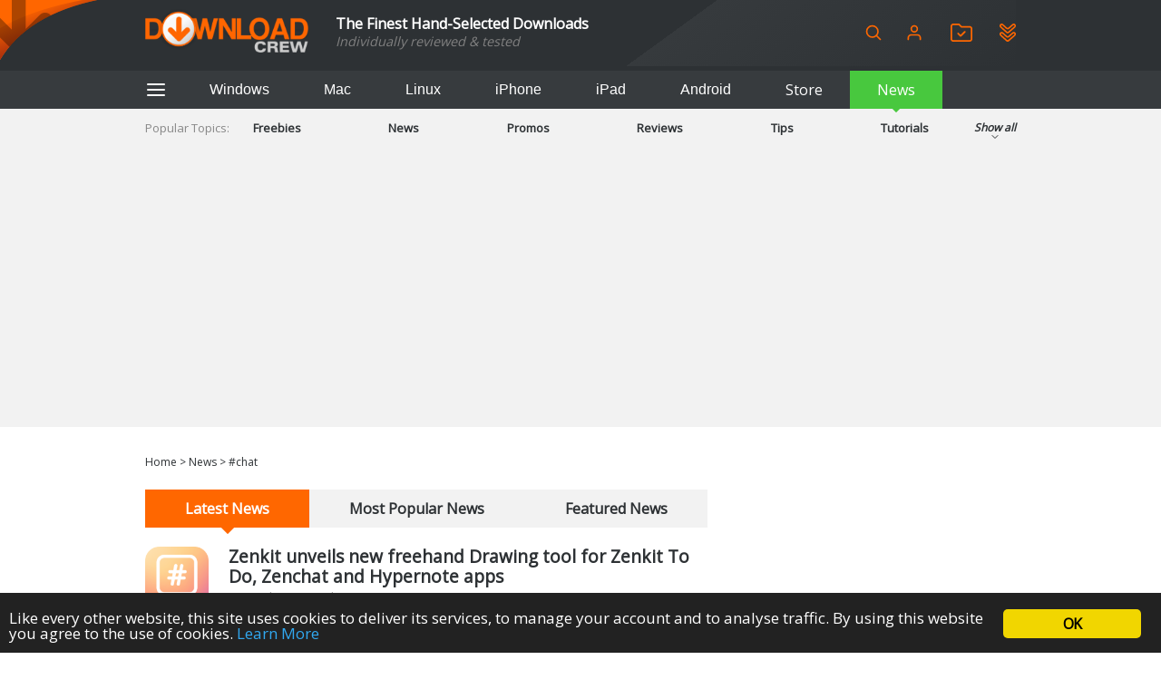

--- FILE ---
content_type: text/html; charset=UTF-8
request_url: https://www.downloadcrew.com/news/tag/chat
body_size: 16436
content:
<!DOCTYPE html>
<html>
<head>
	<title>News - Software reviews, downloads, news, free trials, freeware and full commercial software - Downloadcrew</title>
	<meta http-equiv="Content-Type" content="text/html; charset=UTF-8">
	<meta name="viewport" content="width=device-width">
	<meta name="Credits" content="© 2009-2026 Creativemark, Chris Wiles &amp; Simone Tellini">
			<meta name="keywords" content="downloads,free,software,reviews" />
				<meta name="description" content="The finest hand-selected, individually tested and reviewed software downloads" />
		<meta property="og:description" content="The finest hand-selected, individually tested and reviewed software downloads"/>
		<meta property="og:title" content="Downloadcrew"/>
				<meta property="og:site_name" content="Downloadcrew"/>
	<base href="https://www.downloadcrew.com/">
	<link href="https://fonts.googleapis.com/css?family=Open+Sans&display=swap" rel="stylesheet">
	<script src="js/locale.php" type="text/javascript"></script><link rel="stylesheet" href="https://img.creativemark.co.uk/min/?f=css%2Fstyle.css,css%2Ftooltips.css,css%2Fpopup.css,css%2Fcookies-enabler.css,css%2Fcounter%2Fblack.css,css%2Ftiny-slider.css,css%2Fnews%2FsearchResults.css" type="text/css" /><script src="https://img.creativemark.co.uk/min/?f=js%2Fprototype.js,js%2Fscriptaculous%2Feffects.js,js%2Fscriptaculous%2Fcontrols.js,js%2Fvalidation.js,js%2Fpopup.js,js%2Flayout.js,js%2Ftooltips.js,js%2Fcountdown.js,js%2Fcookies-enabler.min.js,js%2Ftiny-slider.min.js,js%2Fnews%2FsearchResults.js,js%2Fuser%2Fwatchlist%2FhomeFunctions.js" type="text/javascript"></script>	<link rel="alternate" type="application/rss+xml" title="Downloadcrew - Latest Software" href="/feeds/rss/latest" />
	<link rel="alternate" type="application/rss+xml" title="Downloadcrew - Recommended Software" href="/feeds/rss/recommended" />
	<link rel="alternate" type="application/rss+xml" title="Downloadcrew - Most Popular Software" href="/feeds/rss/popular" />
	<link rel="alternate" type="application/rss+xml" title="Downloadcrew - News" href="/feeds/rss/news" />
	<link rel="shortcut icon" href="/whitelabels/www.downloadcrew.com/favicon.ico" />
	<link rel="icon" href="/whitelabels/www.downloadcrew.com/favicon.ico" />
		<script async src="https://pagead2.googlesyndication.com/pagead/js/adsbygoogle.js?client=ca-pub-1999047312097948"
     crossorigin="anonymous"></script>					<link rel="stylesheet" href="/whitelabels/www.downloadcrew.com/style.css" type="text/css" />
	</head>

<body>
	
	<form name="supportForm">
		<input type="hidden" id="rootPath" value="https://www.downloadcrew.com/">
	</form>

	<form action="/news/tag/chat" method="POST" id="languageForm">
		<input type="hidden" name="act" value="news.search">
		<input type="hidden" id="language" name="language" value="1">
														<input type="hidden" name="tag" value="chat">
						</form>

				
			<header class="noSearch">
							<div class="content">
					<a id="headerLogo" href="/" title="Downloadcrew - Home"><img src="whitelabels/www.downloadcrew.com/images/logo.png" alt="Downloadcrew"></a>

					<div id="headerSlogan"><div>The Finest Hand-Selected Downloads</div>
<div style="font-size: .9em; color: gray">Individually reviewed & tested</div></div>

					<div id="headerActions">
						<button type="button" onclick="toggleSearchBox()" title="Search" class="help">
							<svg fill="none" height="20" stroke="currentColor" stroke-linecap="round" stroke-linejoin="round" stroke-width="2" viewBox="0 0 24 24" xmlns="http://www.w3.org/2000/svg"><circle cx="10.5" cy="10.5" r="7.5"/><line x1="21" x2="15.8" y1="21" y2="15.8"/></svg>
						</button>

													<a href="/user/login" id="userIcon">
								<svg viewBox="0 0 24 24" height="20" xmlns="http://www.w3.org/2000/svg"><path d="M20 21v-2a4 4 0 0 0-4-4H8a4 4 0 0 0-4 4v2" fill="none" stroke="currentColor" stroke-linecap="round" stroke-linejoin="round" stroke-width="2"/><circle cx="12" cy="7" fill="none" r="4" stroke="currentColor" stroke-linecap="round" stroke-linejoin="round" stroke-width="2"/></svg>

								<div>
									Login								</div>
							</a>
						
						<a href="/user/watchlist" title="Login or setup an account to create a watchlist" class="help">
							<svg height="20" version="1.1" viewBox="0 0 346.54 293.5" xmlns="http://www.w3.org/2000/svg">
								<defs><clipPath id="clipPath26"><path d="M 0,841.89 H 595.28 V 0 H 0 Z"/></clipPath></defs>
								<g transform="matrix(1.3333 0 0 -1.3333 -223.58 708.01)"><g clip-path="url(#clipPath26)"><g transform="translate(297.48 330.99)"><path d="m0 0v-4e-3c31.822 0 63.643 0 95.465 1e-3 1.919 0 3.841-0.056 5.756 0.041 5.71 0.288 8.452 2.926 8.948 8.563 0.098 1.112 0.074 2.236 0.077 3.355 9e-3 3.039 1e-3 6.077 1e-3 9.116 1e-3 38.697 5e-3 77.395-9e-3 116.09-1e-3 1.913 0.034 3.864-0.305 5.733-0.762 4.202-3.188 6.429-7.449 6.912-2.056 0.234-4.15 0.177-6.227 0.178-30.863 7e-3 -61.725 0.072-92.587-0.07-5.149-0.024-9.178 1.36-12.781 5.175-6.912 7.318-14.133 14.347-21.323 21.396-3.921 3.844-2.419 3.448-8.329 3.453-19.669 0.016-39.337 6e-3 -59.006 3e-3 -1.279-1e-3 -2.564 0.042-3.836-0.065-4.797-0.405-7.597-3.077-8.161-7.866-0.186-1.58-0.129-3.193-0.13-4.791-8e-3 -15.031-7e-3 -30.062-6e-3 -45.094 2e-3 -36.619 2e-3 -73.237 0.018-109.86 0-1.755-0.042-3.541 0.252-5.258 0.705-4.114 3.295-6.462 7.456-6.888 1.585-0.162 3.194-0.122 4.792-0.122 32.461-7e-3 64.923-5e-3 97.384-5e-3m-0.23-20.07c-32.469 0-64.938 0.014-97.408-0.014-5.559-4e-3 -10.842 1.057-15.605 3.955-10.606 6.453-16.552 15.601-16.532 28.371 0.068 43.825 0.023 87.651 0.022 131.48 0 8.317-0.095 16.636 0.029 24.951 0.199 13.306 8.824 25.181 21.338 29.591 3.654 1.288 7.424 1.753 11.303 1.742 18.714-0.049 37.428-0.025 56.142-0.026 3.039 0 6.082-0.097 9.116 0.026 4.304 0.175 7.658-1.506 10.63-4.549 7.262-7.437 14.66-14.741 22.003-22.1 0.565-0.566 1.146-1.118 1.679-1.713 1.032-1.152 2.301-1.651 3.841-1.587 1.118 0.046 2.239 3e-3 3.358 3e-3 29.271 0 58.541-2e-3 87.812-1e-3 13.286 1e-3 22.76-6.359 29.241-17.615 2.539-4.41 3.37-9.268 3.363-14.313-0.017-11.676 3e-3 -23.352 3e-3 -35.028 2e-3 -28.951 1e-3 -57.902 0-86.853 0-1.599-0.063-3.201-6e-3 -4.798 0.58-16.397-14.736-31.759-31.482-31.554-14.233 0.174-28.47 0.025-42.705 0.023-18.714-3e-3 -37.428-1e-3 -56.142-1e-3z" fill="currentColor"/></g><g transform="translate(287.58 395.17)"><path d="m0 0c1.524 1.402 2.723 2.428 3.835 3.54 12.09 12.086 24.163 24.188 36.249 36.277 1.242 1.242 2.45 2.544 3.825 3.624 4.067 3.197 9.561 2.92 13.086-0.686 2.886-2.952 4.66-7.923 0.823-13.078-0.853-1.146-1.914-2.144-2.929-3.16-15.246-15.254-30.501-30.5-45.755-45.746-0.678-0.678-1.349-1.365-2.06-2.007-4.555-4.112-9.665-3.949-14.171 0.117-1.777 1.603-3.397 3.379-5.091 5.074-7.677 7.684-15.356 15.366-23.031 23.054-0.789 0.791-1.62 1.556-2.308 2.431-3.236 4.113-3.033 9.539 0.442 13.123 3.655 3.769 9.264 4.098 13.476 0.738 0.995-0.794 1.884-1.727 2.788-2.629 5.539-5.534 11.064-11.083 16.605-16.615 1.233-1.232 2.51-2.419 4.216-4.057" fill="currentColor"/></g></g></g>
							</svg>
						</a>

						<a href="/user/watchlist#installed" title="Login or setup an account to view your installed applications" class="help">
							<svg height="20" version="1.1" viewBox="0 0 382.6 420.71" xmlns="http://www.w3.org/2000/svg">
								<defs><clipPath id="clipPath26"><path d="M 0,841.89 H 595.28 V 0 H 0 Z"/></clipPath></defs>
								<g transform="matrix(1.3333 0 0 -1.3333 -205.55 771.62)"><g clip-path="url(#clipPath26)"><g transform="translate(180.16 539.26)"><path d="m0 0c0.043-0.419 0.093-1.056 0.177-1.689 0.533-4.005 2.561-7.101 5.577-9.74 11.794-10.317 23.545-20.682 35.274-31.073 21.664-19.192 43.299-38.416 64.955-57.617 1.195-1.059 2.399-2.135 3.721-3.019 4.458-2.98 9.064-2.986 13.438-1e-3 1.316 0.897 2.515 1.973 3.724 3.017 13.441 11.593 26.873 23.198 40.31 34.797 20.457 17.658 40.919 35.311 61.369 52.977 1.329 1.148 2.721 2.273 3.827 3.62 4.77 5.809 4.364 13.032-0.512 18.324-4.37 4.741-10.909 5.197-16.031 1.296-1.016-0.774-1.967-1.636-2.935-2.472-21.057-18.189-42.09-36.407-63.19-54.545-3.63-3.12-7.391-6.144-11.375-8.784-5.802-3.844-12.246-6.253-19.256-6.758-8.275-0.596-15.874 1.696-22.764 6.128-3.613 2.324-7.037 5.009-10.268 7.848-20.538 18.05-40.995 36.193-61.494 54.288-2.033 1.795-4.019 3.711-6.293 5.15-4.199 2.656-8.549 2.363-12.62-0.413-3.871-2.64-5.441-6.551-5.634-11.334m260.94 1.479c0.013-13.917-4.898-24.343-14.591-32.68-30.67-26.38-61.275-52.836-91.906-79.263-4.6-3.969-9.174-7.971-13.806-11.902-6.574-5.579-14.269-8.6-22.81-8.914-9.62-0.353-18.317 2.637-25.655 8.959-8.6 7.41-17.057 14.984-25.565 22.499-19.055 16.83-38.111 33.659-57.149 50.508-7.544 6.677-15.055 13.392-22.553 20.121-6.807 6.108-10.755 13.781-12.326 22.742-3.29 18.764 7.828 38.902 27.401 44.345 12.262 3.409 23.455 1.148 33.451-6.582 4.545-3.515 8.758-7.464 13.067-11.278 18.199-16.109 36.376-32.243 54.565-48.364 2.513-2.228 5.014-4.47 8.061-5.99 3.689-1.842 7.461-2.013 11.033 0 2.766 1.559 5.416 3.416 7.843 5.464 9.531 8.045 18.973 16.195 28.412 24.348 13.069 11.289 26.11 22.61 39.152 33.929 4.529 3.931 9.548 6.955 15.372 8.549 11.892 3.254 22.834 1.134 32.701-6.115 10.147-7.455 15.695-19.045 15.303-30.376" fill="currentColor"/></g><g transform="translate(192.91 407.85)"><path d="m0 0c-4.947 0.225-8.392-1.994-10.813-6.01-1.631-2.706-2.097-5.67-1.797-8.767 0.373-3.853 2.179-6.941 5.063-9.485 7.434-6.56 14.827-13.166 22.252-19.736 19.041-16.848 38.092-33.685 57.137-50.528 7.666-6.78 15.4-13.487 22.97-20.372 5.38-4.893 12.285-4.959 17.688 0.016 0.236 0.216 0.49 0.412 0.732 0.621 13.202 11.381 26.406 22.758 39.603 34.144 18.282 15.772 36.561 31.548 54.833 47.33 3.63 3.134 7.232 6.302 10.841 9.46 3.662 3.206 5.974 10.545 2.581 16.827-2.193 4.059-5.59 6.407-10.423 6.547-3.638 0.105-6.456-1.411-9.073-3.689-6.392-5.562-12.819-11.086-19.233-16.623-16.34-14.107-32.677-28.216-49.025-42.314-3.894-3.358-8.138-6.196-12.796-8.394-9.237-4.359-18.671-5.194-28.415-1.749-6.745 2.384-12.655 6.138-17.968 10.819-20.517 18.077-40.975 36.222-61.456 54.34-1.916 1.696-3.814 3.413-5.771 5.06-2.029 1.707-4.37 2.633-6.93 2.503m248.2-13.28c-0.055-12.561-4.795-22.898-14.365-31.137-34.414-29.624-68.771-59.314-103.13-89.003-4.137-3.574-8.411-6.836-13.653-8.699-13.45-4.78-25.875-2.865-37.013 5.955-6.008 4.758-11.571 10.077-17.322 15.157-13.9 12.279-27.803 24.556-41.688 36.853-15.558 13.78-31.135 27.54-46.632 41.39-9.28 8.294-13.695 18.879-13.035 31.206 0.873 16.302 8.928 28.302 23.956 34.68 12.652 5.37 25.132 3.804 36.321-4.416 4.75-3.489 8.999-7.666 13.429-11.582 18.208-16.096 36.389-32.224 54.609-48.306 1.914-1.689 3.973-3.225 6.049-4.716 5.581-4.009 11.229-4.166 16.84-0.049 1.932 1.417 3.858 2.855 5.671 4.418 16.838 14.504 33.651 29.037 50.469 43.563 5.446 4.704 10.929 9.364 16.317 14.133 5.273 4.667 11.338 7.814 18.178 9.238 4.551 0.948 9.313 1.005 13.845 0.086 11.189-2.268 19.963-8.261 25.924-18.13 3.674-6.083 5.241-12.331 5.229-20.641" fill="currentColor"/></g></g></g>
							</svg>
						</a>

											</div>

					<form name="searchForm" action="/search" method="get">
						<span id="searchBox">

							<div>
								<input id="searchInput" type="search" name="q" placeholder="Keywords" />
								<div id="searchHints" class="autocomplete" style="display: none"></div>
							</div>

	 						<svg id="searchLoading" style="display: none" xmlns="http://www.w3.org/2000/svg" xmlns:xlink="http://www.w3.org/1999/xlink" width="34px" height="34px" viewBox="0 0 100 100" preserveAspectRatio="xMidYMid">
								<g transform="rotate(0 50 50)">
								  <rect x="44.5" y="16.5" rx="5.5" ry="11.5" width="11" height="23" fill="#b8babd">
								    <animate attributeName="opacity" values="1;0" keyTimes="0;1" dur="1s" begin="-0.8888888888888888s" repeatCount="indefinite"></animate>
								  </rect>
								</g><g transform="rotate(40 50 50)">
								  <rect x="44.5" y="16.5" rx="5.5" ry="11.5" width="11" height="23" fill="#b8babd">
								    <animate attributeName="opacity" values="1;0" keyTimes="0;1" dur="1s" begin="-0.7777777777777778s" repeatCount="indefinite"></animate>
								  </rect>
								</g><g transform="rotate(80 50 50)">
								  <rect x="44.5" y="16.5" rx="5.5" ry="11.5" width="11" height="23" fill="#b8babd">
								    <animate attributeName="opacity" values="1;0" keyTimes="0;1" dur="1s" begin="-0.6666666666666666s" repeatCount="indefinite"></animate>
								  </rect>
								</g><g transform="rotate(120 50 50)">
								  <rect x="44.5" y="16.5" rx="5.5" ry="11.5" width="11" height="23" fill="#b8babd">
								    <animate attributeName="opacity" values="1;0" keyTimes="0;1" dur="1s" begin="-0.5555555555555556s" repeatCount="indefinite"></animate>
								  </rect>
								</g><g transform="rotate(160 50 50)">
								  <rect x="44.5" y="16.5" rx="5.5" ry="11.5" width="11" height="23" fill="#b8babd">
								    <animate attributeName="opacity" values="1;0" keyTimes="0;1" dur="1s" begin="-0.4444444444444444s" repeatCount="indefinite"></animate>
								  </rect>
								</g><g transform="rotate(200 50 50)">
								  <rect x="44.5" y="16.5" rx="5.5" ry="11.5" width="11" height="23" fill="#b8babd">
								    <animate attributeName="opacity" values="1;0" keyTimes="0;1" dur="1s" begin="-0.3333333333333333s" repeatCount="indefinite"></animate>
								  </rect>
								</g><g transform="rotate(240 50 50)">
								  <rect x="44.5" y="16.5" rx="5.5" ry="11.5" width="11" height="23" fill="#b8babd">
								    <animate attributeName="opacity" values="1;0" keyTimes="0;1" dur="1s" begin="-0.2222222222222222s" repeatCount="indefinite"></animate>
								  </rect>
								</g><g transform="rotate(280 50 50)">
								  <rect x="44.5" y="16.5" rx="5.5" ry="11.5" width="11" height="23" fill="#b8babd">
								    <animate attributeName="opacity" values="1;0" keyTimes="0;1" dur="1s" begin="-0.1111111111111111s" repeatCount="indefinite"></animate>
								  </rect>
								</g><g transform="rotate(320 50 50)">
								  <rect x="44.5" y="16.5" rx="5.5" ry="11.5" width="11" height="23" fill="#b8babd">
								    <animate attributeName="opacity" values="1;0" keyTimes="0;1" dur="1s" begin="0s" repeatCount="indefinite"></animate>
								  </rect>
								</g>
							</svg>

							<button type="button" onclick="hideSearchBox()" title="Close" class="help">
								<svg aria-hidden="true" width="18" role="img" xmlns="http://www.w3.org/2000/svg" viewBox="0 0 352 512">
									<path fill="currentColor" d="M242.72 256l100.07-100.07c12.28-12.28 12.28-32.19 0-44.48l-22.24-22.24c-12.28-12.28-32.19-12.28-44.48 0L176 189.28 75.93 89.21c-12.28-12.28-32.19-12.28-44.48 0L9.21 111.45c-12.28 12.28-12.28 32.19 0 44.48L109.28 256 9.21 356.07c-12.28 12.28-12.28 32.19 0 44.48l22.24 22.24c12.28 12.28 32.2 12.28 44.48 0L176 322.72l100.07 100.07c12.28 12.28 32.2 12.28 44.48 0l22.24-22.24c12.28-12.28 12.28-32.19 0-44.48L242.72 256z"></path>
								</svg>
							</button>
						</span>
					</form>
				</div>
					</header>

		<div id="hamburgerMenuOverlay"></div>

		<aside id="hamburgerMenu">
			<button type="button" onclick="closeMenu()">
				<svg height="24" fill="none" stroke="white" stroke-linecap="round" stroke-linejoin="round" stroke-width="2" viewBox="0 0 24 24" xmlns="http://www.w3.org/2000/svg">
					<line x1="3" x2="21" y1="12" y2="12"/><line x1="3" x2="21" y1="6" y2="6"/><line x1="3" x2="21" y1="18" y2="18"/>
				</svg>
			</button>

							<h4>
					Login				</h4>

				<form id="loginForm" method="POST" action="/">
					<input type="hidden" name="act" value="user.reallyLogin">
					<div class="formGrid">
						<div>Username:</div>
						<input type="text" name="username" class="extended required">

						<div>Password:</div>
						<input type="password" name="password" class="extended required">

						<label class="fullRow checkbox">
							<input type="checkbox" name="remember" value="1" id="rememberMe" checked>
							Remember Me						</label>

						<button type="submit" class="std">Login</button>
					</div>

					<p>
						<a href="/user/login">Forgotten your password?</a>
					</p>
					<p>
						No account?						<a href="/user/login#register">Register here</a>
					</p>
				</form>
			
			<h4>Categories</h4>

			<ul>
									<li>
						<a href="/category/featured">Featured</a>
					</li>
									<li>
						<a href="/category/freebies">Freebies</a>
					</li>
									<li>
						<a href="/category/news">News</a>
					</li>
									<li>
						<a href="/category/promos">Promos</a>
					</li>
									<li>
						<a href="/category/reviews">Reviews</a>
					</li>
									<li>
						<a href="/category/tips">Tips</a>
					</li>
									<li>
						<a href="/category/tutorials">Tutorials</a>
					</li>
							</ul>

			<h4>
				Helpful Information			</h4>

			<ul>
				<li>
					<a href="/user/feedback?problem=misc">Contact Us</a>
				</li>
				<li>
					<a href="/terms">Terms &amp; Conditions</a>
				</li>
			</ul>

			
				<h4>RSS Feeds</h4>

				<p>Receive a regular RSS feed from our latest, most popular and recommended downloads</p>

				<ul class="rssFeeds">
					<li>
						<a href="/feeds/rss/latest">Latest downloads feed</a>
					</li>
					<li>
						<a href="/feeds/rss/popular">Most popular downloads feed</a>
					</li>
					<li>
						<a href="/feeds/rss/recommended">Recommended downloads feed</a>
					</li>
					<li>
						<a href="/feeds/rss/news">News</a>
					</li>
				</ul>
					</aside>

		<section id="platforms">
			<div class="content">
				<button type="button" id="btAside" onclick="toggleMenu()">
					<svg height="24" fill="none" stroke="currentColor" stroke-linecap="round" stroke-linejoin="round" stroke-width="2" viewBox="0 0 24 24" xmlns="http://www.w3.org/2000/svg">
						<line x1="3" x2="21" y1="12" y2="12"/><line x1="3" x2="21" y1="6" y2="6"/><line x1="3" x2="21" y1="18" y2="18"/>
					</svg>
				</button>

				<button id="navTab_win" onclick="switchPlatform( 'win' )">Windows</button>
				<button id="navTab_mac" onclick="switchPlatform( 'mac' )">Mac</button>
				<button id="navTab_linux" onclick="switchPlatform( 'linux' )">Linux</button>
				<button id="navTab_iphone" onclick="switchPlatform( 'iphone' )">iPhone</button>
				<button id="navTab_ipad" onclick="switchPlatform( 'ipad' )">iPad</button>
				<button id="navTab_android" onclick="switchPlatform( 'android' )">Android</button>
				<a id="navTab_store" href="https://downloadcrewstore.com/">Store</a>
				<a id="navTab_news" href="/news">News</a>
			</div>
		</section>

		<nav>
			<div class="content" id="menu">
				<div>Popular Topics:</div>
				<div>
													<a href="/news/category/freebies" title="Freebies">
									Freebies								</a>
															<a href="/news/category/news" title="News">
									News								</a>
															<a href="/news/category/promos" title="Promos">
									Promos								</a>
															<a href="/news/category/reviews" title="Reviews">
									Reviews								</a>
															<a href="/news/category/tips" title="Tips">
									Tips								</a>
															<a href="/news/category/tutorials" title="Tutorials">
									Tutorials								</a>
											</div>
				<div onclick="toggleCategories()">
					Show all					<div>
						<svg fill="none" height="12" stroke="currentColor" stroke-linecap="round" stroke-linejoin="round" stroke-width="2" viewBox="0 0 24 24" width="24" xmlns="http://www.w3.org/2000/svg"><polyline points="6 9 12 15 18 9"/></svg>
					</div>
				</div>
			</div>
		</nav>
	
	<nav id="breadcrumbs" class="content">
	<a href="/" title="Home">Home</a>
			&gt;
		<a href="/news">News</a>			&gt;
		<a href="/news/tag/chat">#chat</a>	</nav>


<section class="content mainLeft">
	<div>
		<div id="newsIndex">
			
			<div class="inPage tabs">
				<a href="#latestNews" title="Latest News" class="active">Latest News</a>
				<a href="#mostPopularNews" title="Most Popular News">Most Popular News</a>
									<a href="#featuredNews" title="Featured News">Featured News</a>
							</div>

			<div class="tabPage" id="latestNews">
				<form name="searchResultsForm" method="POST" action="/?act=news.newsTable" id="latestNewsForm">
	<input type="hidden" name="sortCol" value="pubdate">
	<input type="hidden" name="sortDir" value="desc">
	<input type="hidden" name="page" value="0">
	<input type="hidden" name="q" value="">
	<input type="hidden" name="categorySlug" value="">
	<input type="hidden" name="tag" value="">
	<input type="hidden" name="tagNames" value="">
	<input type="hidden" name="formID" value="latestNewsForm">

	<div>
					<div class="productListing">

				<a href="https://www.downloadcrew.com/news/43528/zenkit_unveils_new_freehand_drawing_tool_for_zenkit_to_do_zenchat_and_hypernote_apps"><img src="https://img.creativemark.co.uk/uploads/images/931/22931/img1File.png"></a>

				<div>
					<div class="title">
						<a href="https://www.downloadcrew.com/news/43528/zenkit_unveils_new_freehand_drawing_tool_for_zenkit_to_do_zenchat_and_hypernote_apps">Zenkit unveils new freehand Drawing tool for Zenkit To Do, Zenchat and Hypernote apps</a>
					</div>

					<div class="meta">09 April 2021, Nick Peers</div>
				</div>
			</div>
						<div class="productListing">

				<a href="https://www.downloadcrew.com/news/43269/zenchat_011_combines_messaging_with_task_management_to_keep_workers_in_touch_and_organised"><img src="https://img.creativemark.co.uk/uploads/images/828/22828/img1File.png"></a>

				<div>
					<div class="title">
						<a href="https://www.downloadcrew.com/news/43269/zenchat_011_combines_messaging_with_task_management_to_keep_workers_in_touch_and_organised">Zenchat 0.1.1 combines messaging with task management to keep workers in touch and organised</a>
					</div>

					<div class="meta">05 November 2020, Nick Peers</div>
				</div>
			</div>
						<div class="productListing">

				<a href="https://www.downloadcrew.com/news/43097/thunderbird_780_unveils_major_ui_changes_restricts_add-ons_to_mailextension_api_only"><img src="https://img.creativemark.co.uk/uploads/images/735/22735/img1File.png"></a>

				<div>
					<div class="title">
						<a href="https://www.downloadcrew.com/news/43097/thunderbird_780_unveils_major_ui_changes_restricts_add-ons_to_mailextension_api_only">Thunderbird 78.0 unveils major UI changes, restricts add-ons to MailExtension API only.</a>
					</div>

					<div class="meta">16 July 2020, Nick Peers</div>
				</div>
			</div>
						<div class="productListing">

				<a href="https://www.downloadcrew.com/news/37550/facebook_relaunches_messenger_for_mac_and_windows_adds_group_video_chat_support"><img src="https://www.softwarecrew.com/wp-content/uploads/2020/04/messenger-200x175.png"></a>

				<div>
					<div class="title">
						<a href="https://www.downloadcrew.com/news/37550/facebook_relaunches_messenger_for_mac_and_windows_adds_group_video_chat_support">Facebook relaunches Messenger for Mac and Windows, adds group video chat support</a>
					</div>

					<div class="meta">03 April 2020, Nick Peers</div>
				</div>
			</div>
						<div class="productListing">

				<a href="https://www.downloadcrew.com/news/37581/thunderbird_680_revamps_app_menu_and_options_dialog_unveils_64-bit_windows_release"><img src="https://www.softwarecrew.com/wp-content/uploads/2018/08/Thunderbird_200x175.png"></a>

				<div>
					<div class="title">
						<a href="https://www.downloadcrew.com/news/37581/thunderbird_680_revamps_app_menu_and_options_dialog_unveils_64-bit_windows_release">Thunderbird 68.0 revamps App Menu and options dialog, unveils 64-bit Windows release</a>
					</div>

					<div class="meta">28 August 2019, Nick Peers</div>
				</div>
			</div>
						<div class="productListing">

				<a href="https://www.downloadcrew.com/news/37604/why_it_might_be_time_to_ditch_whatsapp_for_either_signal_or_telegram"><img src="https://www.softwarecrew.com/wp-content/uploads/2019/05/signal-200x175.png"></a>

				<div>
					<div class="title">
						<a href="https://www.downloadcrew.com/news/37604/why_it_might_be_time_to_ditch_whatsapp_for_either_signal_or_telegram">Why it might be time to ditch WhatsApp for either Signal or Telegram</a>
					</div>

					<div class="meta">14 May 2019, Nick Peers</div>
				</div>
			</div>
						<div class="productListing">

				<a href="https://www.downloadcrew.com/news/37767/the_new_skype_for_desktop_8_is_here_whether_you_like_it_or_not"><img src="https://www.softwarecrew.com/wp-content/uploads/2017/08/skype-200x175.png"></a>

				<div>
					<div class="title">
						<a href="https://www.downloadcrew.com/news/37767/the_new_skype_for_desktop_8_is_here_whether_you_like_it_or_not">The new Skype for Desktop 8 is here (whether you like it or not)</a>
					</div>

					<div class="meta">31 October 2017, Chris Wiles</div>
				</div>
			</div>
						<div class="productListing">

				<a href="https://www.downloadcrew.com/news/37773/whatsapp_rolling_out_live_location_sharing"><img src="https://www.softwarecrew.com/wp-content/uploads/2016/05/WhatsAppDesktop.200.175.png"></a>

				<div>
					<div class="title">
						<a href="https://www.downloadcrew.com/news/37773/whatsapp_rolling_out_live_location_sharing">WhatsApp rolling out Live Location Sharing</a>
					</div>

					<div class="meta">18 October 2017, Chris Wiles</div>
				</div>
			</div>
						<div class="productListing">

				<a href="https://www.downloadcrew.com/news/37809/microsoft_releases_skype_for_desktop_8_preview"><img src="https://www.softwarecrew.com/wp-content/uploads/2017/08/skype-200x175.png"></a>

				<div>
					<div class="title">
						<a href="https://www.downloadcrew.com/news/37809/microsoft_releases_skype_for_desktop_8_preview">Microsoft releases Skype for Desktop 8 Preview</a>
					</div>

					<div class="meta">18 August 2017, Chris Wiles</div>
				</div>
			</div>
						<div class="productListing">

				<a href="https://www.downloadcrew.com/news/38202/google_allo_a_sort-of_smart_messaging_app"><img src="https://www.softwarecrew.com/wp-content/uploads/2016/09/Allo.200.175.png"></a>

				<div>
					<div class="title">
						<a href="https://www.downloadcrew.com/news/38202/google_allo_a_sort-of_smart_messaging_app">Google Allo: a sort-of smart messaging app</a>
					</div>

					<div class="meta">22 September 2016, Mike Williams</div>
				</div>
			</div>
			
				<div class="pagination">
			<div>
							</div>

			<div>
				
				 <strong>1</strong> <a href="#" onclick='return resultsPage( "latestNewsForm", 1 )'>2</a> <a href="#" onclick='return resultsPage( "latestNewsForm", 2 )'>3</a> <a href="#" onclick='return resultsPage( "latestNewsForm", 3 )'>4</a> <a href="#" onclick='return resultsPage( "latestNewsForm", 4 )'>5</a> <a href="#" onclick='return resultsPage( "latestNewsForm", 5 )'>6</a> <a href="#" onclick='return resultsPage( "latestNewsForm", 6 )'>7</a>
							</div>

			<div>
									<a href="#" onclick='return resultsPage( "latestNewsForm", 1 )'>Next &raquo;</a>
							</div>
		</div>
			</div>

</form>
			</div>

			<div class="tabPage" id="mostPopularNews" style="display: none">
				<form name="searchResultsForm" method="POST" action="/?act=news.newsTable" id="mostPopularNewsForm">
	<input type="hidden" name="sortCol" value="popularity">
	<input type="hidden" name="sortDir" value="">
	<input type="hidden" name="page" value="0">
	<input type="hidden" name="q" value="">
	<input type="hidden" name="categorySlug" value="">
	<input type="hidden" name="tag" value="">
	<input type="hidden" name="tagNames" value="">
	<input type="hidden" name="formID" value="mostPopularNewsForm">

	<div>
					<div class="productListing">

				<a href="https://www.downloadcrew.com/news/37550/facebook_relaunches_messenger_for_mac_and_windows_adds_group_video_chat_support"><img src="https://www.softwarecrew.com/wp-content/uploads/2020/04/messenger-200x175.png"></a>

				<div>
					<div class="title">
						<a href="https://www.downloadcrew.com/news/37550/facebook_relaunches_messenger_for_mac_and_windows_adds_group_video_chat_support">Facebook relaunches Messenger for Mac and Windows, adds group video chat support</a>
					</div>

					<div class="meta">03 April 2020, Nick Peers</div>
				</div>
			</div>
						<div class="productListing">

				<a href="https://www.downloadcrew.com/news/37604/why_it_might_be_time_to_ditch_whatsapp_for_either_signal_or_telegram"><img src="https://www.softwarecrew.com/wp-content/uploads/2019/05/signal-200x175.png"></a>

				<div>
					<div class="title">
						<a href="https://www.downloadcrew.com/news/37604/why_it_might_be_time_to_ditch_whatsapp_for_either_signal_or_telegram">Why it might be time to ditch WhatsApp for either Signal or Telegram</a>
					</div>

					<div class="meta">14 May 2019, Nick Peers</div>
				</div>
			</div>
						<div class="productListing">

				<a href="https://www.downloadcrew.com/news/43097/thunderbird_780_unveils_major_ui_changes_restricts_add-ons_to_mailextension_api_only"><img src="https://img.creativemark.co.uk/uploads/images/735/22735/img1File.png"></a>

				<div>
					<div class="title">
						<a href="https://www.downloadcrew.com/news/43097/thunderbird_780_unveils_major_ui_changes_restricts_add-ons_to_mailextension_api_only">Thunderbird 78.0 unveils major UI changes, restricts add-ons to MailExtension API only.</a>
					</div>

					<div class="meta">16 July 2020, Nick Peers</div>
				</div>
			</div>
						<div class="productListing">

				<a href="https://www.downloadcrew.com/news/41515/roundup_17_essential_downloads_you_may_have_missed_from_the_last_week"><img src="https://www.softwarecrew.com/wp-content/uploads/2012/01/roundup_20_jan.png"></a>

				<div>
					<div class="title">
						<a href="https://www.downloadcrew.com/news/41515/roundup_17_essential_downloads_you_may_have_missed_from_the_last_week">Roundup: 17 essential downloads you may have missed from the last week</a>
					</div>

					<div class="meta">21 January 2012, Software Publisher</div>
				</div>
			</div>
						<div class="productListing">

				<a href="https://www.downloadcrew.com/news/37581/thunderbird_680_revamps_app_menu_and_options_dialog_unveils_64-bit_windows_release"><img src="https://www.softwarecrew.com/wp-content/uploads/2018/08/Thunderbird_200x175.png"></a>

				<div>
					<div class="title">
						<a href="https://www.downloadcrew.com/news/37581/thunderbird_680_revamps_app_menu_and_options_dialog_unveils_64-bit_windows_release">Thunderbird 68.0 revamps App Menu and options dialog, unveils 64-bit Windows release</a>
					</div>

					<div class="meta">28 August 2019, Nick Peers</div>
				</div>
			</div>
						<div class="productListing">

				<a href="https://www.downloadcrew.com/news/37773/whatsapp_rolling_out_live_location_sharing"><img src="https://www.softwarecrew.com/wp-content/uploads/2016/05/WhatsAppDesktop.200.175.png"></a>

				<div>
					<div class="title">
						<a href="https://www.downloadcrew.com/news/37773/whatsapp_rolling_out_live_location_sharing">WhatsApp rolling out Live Location Sharing</a>
					</div>

					<div class="meta">18 October 2017, Chris Wiles</div>
				</div>
			</div>
						<div class="productListing">

				<a href="https://www.downloadcrew.com/news/39463/facebook_messenger_70_released_unveils_new_dedicated_ipad_build"><img src="https://www.softwarecrew.com/wp-content/uploads/2014/07/messenger_ipad-200x175.png"></a>

				<div>
					<div class="title">
						<a href="https://www.downloadcrew.com/news/39463/facebook_messenger_70_released_unveils_new_dedicated_ipad_build">Facebook Messenger 7.0 released, unveils new dedicated iPad build</a>
					</div>

					<div class="meta">04 July 2014, Nick Peers</div>
				</div>
			</div>
						<div class="productListing">

				<a href="https://www.downloadcrew.com/news/39267/skype_for_mac_70_and_skype_for_windows_70_preview_unveils_radical_new_look_moves_in_line_with_mobile"><img src="https://www.softwarecrew.com/wp-content/uploads/2012/03/skype_mac_icon.png"></a>

				<div>
					<div class="title">
						<a href="https://www.downloadcrew.com/news/39267/skype_for_mac_70_and_skype_for_windows_70_preview_unveils_radical_new_look_moves_in_line_with_mobile">Skype for Mac 7.0 and Skype for Windows 7.0 Preview unveils radical new look, moves in line with mobile</a>
					</div>

					<div class="meta">09 October 2014, Nick Peers</div>
				</div>
			</div>
						<div class="productListing">

				<a href="https://www.downloadcrew.com/news/38720/skype_for_ios_60_and_skype_for_android_60_released_unveil_intuitive_new_features_and_design"><img src="https://www.softwarecrew.com/wp-content/uploads/2012/05/skype_for_ios_icon.png"></a>

				<div>
					<div class="title">
						<a href="https://www.downloadcrew.com/news/38720/skype_for_ios_60_and_skype_for_android_60_released_unveil_intuitive_new_features_and_design">Skype for iOS 6.0 and Skype for Android 6.0 released, unveil intuitive new features and design</a>
					</div>

					<div class="meta">04 September 2015, Nick Peers</div>
				</div>
			</div>
						<div class="productListing">

				<a href="https://www.downloadcrew.com/news/43269/zenchat_011_combines_messaging_with_task_management_to_keep_workers_in_touch_and_organised"><img src="https://img.creativemark.co.uk/uploads/images/828/22828/img1File.png"></a>

				<div>
					<div class="title">
						<a href="https://www.downloadcrew.com/news/43269/zenchat_011_combines_messaging_with_task_management_to_keep_workers_in_touch_and_organised">Zenchat 0.1.1 combines messaging with task management to keep workers in touch and organised</a>
					</div>

					<div class="meta">05 November 2020, Nick Peers</div>
				</div>
			</div>
			
				<div class="pagination">
			<div>
							</div>

			<div>
				
				 <strong>1</strong> <a href="#" onclick='return resultsPage( "mostPopularNewsForm", 1 )'>2</a> <a href="#" onclick='return resultsPage( "mostPopularNewsForm", 2 )'>3</a> <a href="#" onclick='return resultsPage( "mostPopularNewsForm", 3 )'>4</a> <a href="#" onclick='return resultsPage( "mostPopularNewsForm", 4 )'>5</a> <a href="#" onclick='return resultsPage( "mostPopularNewsForm", 5 )'>6</a> <a href="#" onclick='return resultsPage( "mostPopularNewsForm", 6 )'>7</a>
							</div>

			<div>
									<a href="#" onclick='return resultsPage( "mostPopularNewsForm", 1 )'>Next &raquo;</a>
							</div>
		</div>
			</div>

</form>
			</div>

							<div class="tabPage" id="featuredNews" style="display: none">
					<form name="searchResultsForm" method="POST" action="/?act=news.newsTable" id="featuredNewsForm">
	<input type="hidden" name="sortCol" value="pubdate">
	<input type="hidden" name="sortDir" value="desc">
	<input type="hidden" name="page" value="0">
	<input type="hidden" name="q" value="">
	<input type="hidden" name="categorySlug" value="featured">
	<input type="hidden" name="tag" value="">
	<input type="hidden" name="tagNames" value="">
	<input type="hidden" name="formID" value="featuredNewsForm">

	<div>
					<div class="productListing">

				<a href="https://www.downloadcrew.com/news/37767/the_new_skype_for_desktop_8_is_here_whether_you_like_it_or_not"><img src="https://www.softwarecrew.com/wp-content/uploads/2017/08/skype-200x175.png"></a>

				<div>
					<div class="title">
						<a href="https://www.downloadcrew.com/news/37767/the_new_skype_for_desktop_8_is_here_whether_you_like_it_or_not">The new Skype for Desktop 8 is here (whether you like it or not)</a>
					</div>

					<div class="meta">31 October 2017, Chris Wiles</div>
				</div>
			</div>
						<div class="productListing">

				<a href="https://www.downloadcrew.com/news/40484/free_studio_2013_v61_adds_xp_support_to_free_video_call_recorder_for_skype"><img src="https://www.softwarecrew.com/wp-content/uploads/2013/03/freestudio-logo.png"></a>

				<div>
					<div class="title">
						<a href="https://www.downloadcrew.com/news/40484/free_studio_2013_v61_adds_xp_support_to_free_video_call_recorder_for_skype">Free Studio 2013 v6.1 adds XP support to Free Video Call Recorder for Skype</a>
					</div>

					<div class="meta">22 March 2013, Nick Peers</div>
				</div>
			</div>
						<div class="productListing">

				<a href="https://www.downloadcrew.com/news/41515/roundup_17_essential_downloads_you_may_have_missed_from_the_last_week"><img src="https://www.softwarecrew.com/wp-content/uploads/2012/01/roundup_20_jan.png"></a>

				<div>
					<div class="title">
						<a href="https://www.downloadcrew.com/news/41515/roundup_17_essential_downloads_you_may_have_missed_from_the_last_week">Roundup: 17 essential downloads you may have missed from the last week</a>
					</div>

					<div class="meta">21 January 2012, Software Publisher</div>
				</div>
			</div>
						<div class="productListing">

				<a href="https://www.downloadcrew.com/news/41661/software_roundup_18_important_downloads_you_may_have_missed_this_week"><img src="https://www.softwarecrew.com/wp-content/uploads/2011/11/roundup_18_nov_icon.png"></a>

				<div>
					<div class="title">
						<a href="https://www.downloadcrew.com/news/41661/software_roundup_18_important_downloads_you_may_have_missed_this_week">Software roundup: 18 important downloads you may have missed this week</a>
					</div>

					<div class="meta">18 November 2011, Software Publisher</div>
				</div>
			</div>
			
			</div>

</form>
				</div>
					</div>

		<aside>
			
					</aside>
	</div>
</section>

<section class="content mainLeft">
	<div>
		<div class="moduleBox">

			<div id="downloadSpotlight">
				<div>
					<h3>Download Spotlight</h3>

					<div>
													<div class="slide">
								<a href="https://www.downloadcrew.com/article/6661/transmission" class="spotlight">
									<div>
										<h3>Transmission 4.0.6</h3>

										<div class="info">
											<span>Freeware</span>

											<img src="images/star.svg"><img src="images/star.svg"><img src="images/star.svg"><img src="images/star.svg">										</div>

										<div class="summary">
											<p>Download torrents with ease using this lightweight client</p>
										</div>

										<button type="button">
											Download										</button>
									</div>

									<img src="https://img.creativemark.co.uk/uploads/images/681/22681/img3File.jpg">
								</a>
							</div>
													<div class="slide">
								<a href="https://www.downloadcrew.com/article/36236/PowerToys" class="spotlight">
									<div>
										<h3>Microsoft PowerToys 0.97.0</h3>

										<div class="info">
											<span>Freeware</span>

											<img src="images/star.svg"><img src="images/star.svg"><img src="images/star.svg"><img src="images/star.svg">										</div>

										<div class="summary">
											<p>The first of many official tools to enhance Windows</p>
										</div>

										<button type="button">
											Download										</button>
									</div>

									<img src="https://img.creativemark.co.uk/uploads/images/516/18516/img3File.png">
								</a>
							</div>
													<div class="slide">
								<a href="https://www.downloadcrew.com/article/189/fbackup" class="spotlight">
									<div>
										<h3>FBackup 9.9.994</h3>

										<div class="info">
											<span>Freeware</span>

											<img src="images/star.svg"><img src="images/star.svg"><img src="images/star.svg">										</div>

										<div class="summary">
											<p>Backup your most important files &amp; preferences using this free tool</p>

<div class="grammarly-disable-indicator"></div>
										</div>

										<button type="button">
											Download										</button>
									</div>

									<img src="https://img.creativemark.co.uk/uploads/images/186/10186/img3File.jpg">
								</a>
							</div>
											</div>
				</div>
			</div>

			<div class="moduleBox" id="recentDownloads">
				<h1>Recent Downloads</h1>

				<div>
					
						<div class="productListing">
							<a href="https://www.downloadcrew.com/article/24275/google_chrome_portable"><img src="https://img.creativemark.co.uk/uploads/images/461/13461/img1File.png"></a>

							<div>
								<div class="title">
									<a href="https://www.downloadcrew.com/article/24275/google_chrome_portable">Google Chrome Portable 144.0.7559.97</a>

									<span class="rating">
										<img src="images/smallstar.png" width="12" height="12"><img src="images/smallstar.png" width="12" height="12"><img src="images/smallstar.png" width="12" height="12"><img src="images/smallstar.png" width="12" height="12"><img src="images/smallstar.png" width="12" height="12">									</span>
								</div>

								<div class="summary"><p>The latest stable Chrome Portable includes a number of under-the-hood improvements</p>
</div>

								<div class="license">Open Source</div>
							</div>
						</div>

					
						<div class="productListing">
							<a href="https://www.downloadcrew.com/article/34273/google_chrome_portable_64_bit"><img src="https://img.creativemark.co.uk/uploads/images/461/13461/img1File.png"></a>

							<div>
								<div class="title">
									<a href="https://www.downloadcrew.com/article/34273/google_chrome_portable_64_bit">Google Chrome Portable 144.0.7559.97 (64-bit)</a>

									<span class="rating">
										<img src="images/smallstar.png" width="12" height="12"><img src="images/smallstar.png" width="12" height="12"><img src="images/smallstar.png" width="12" height="12"><img src="images/smallstar.png" width="12" height="12"><img src="images/smallstar.png" width="12" height="12">									</span>
								</div>

								<div class="summary"><p>The latest stable Chrome Portable includes a number of under-the-hood improvements</p>
</div>

								<div class="license">Open Source</div>
							</div>
						</div>

					
						<div class="productListing">
							<a href="https://www.downloadcrew.com/article/27604/pilotedit"><img src="https://img.creativemark.co.uk/uploads/images/368/14368/img1File.png"></a>

							<div>
								<div class="title">
									<a href="https://www.downloadcrew.com/article/27604/pilotedit">PilotEdit 20.6.0</a>

									<span class="rating">
										<img src="images/smallstar.png" width="12" height="12"><img src="images/smallstar.png" width="12" height="12"><img src="images/smallstar.png" width="12" height="12"><img src="images/smallstar.png" width="12" height="12"><img src="images/smallstar.png" width="12" height="12">									</span>
								</div>

								<div class="summary"><p>An incredible file editor that can be used for programming, web development and more</p>
</div>

								<div class="license">Shareware</div>
							</div>
						</div>

					
						<div class="productListing">
							<a href="https://www.downloadcrew.com/article/42923/pilotedit_64_bit"><img src="https://img.creativemark.co.uk/uploads/images/368/14368/img1File.png"></a>

							<div>
								<div class="title">
									<a href="https://www.downloadcrew.com/article/42923/pilotedit_64_bit">PilotEdit 20.6.0</a>

									<span class="rating">
										<img src="images/smallstar.png" width="12" height="12"><img src="images/smallstar.png" width="12" height="12"><img src="images/smallstar.png" width="12" height="12"><img src="images/smallstar.png" width="12" height="12"><img src="images/smallstar.png" width="12" height="12">									</span>
								</div>

								<div class="summary"><p>An incredible file editor that can be used for programming, web development and more</p>
</div>

								<div class="license">Shareware</div>
							</div>
						</div>

					
						<div class="productListing">
							<a href="https://www.downloadcrew.com/article/42862/dup_scout"><img src="https://img.creativemark.co.uk/uploads/images/818/13818/smallImg.png"></a>

							<div>
								<div class="title">
									<a href="https://www.downloadcrew.com/article/42862/dup_scout">DupScout 17.7.14 (64-bit)</a>

									<span class="rating">
										<img src="images/smallstar.png" width="12" height="12"><img src="images/smallstar.png" width="12" height="12"><img src="images/smallstar.png" width="12" height="12"><img src="images/smallstar.png" width="12" height="12"><img src="images/smallstar_empty.png" width="12" height="12">									</span>
								</div>

								<div class="summary"><p>Easily track down duplicate files which may be wasting your hard drive space</p>
</div>

								<div class="license">Freeware</div>
							</div>
						</div>

					
						<div class="productListing">
							<a href="https://www.downloadcrew.com/article/26485/dup_scout"><img src="https://img.creativemark.co.uk/uploads/images/818/13818/smallImg.png"></a>

							<div>
								<div class="title">
									<a href="https://www.downloadcrew.com/article/26485/dup_scout">DupScout 17.7.14</a>

									<span class="rating">
										<img src="images/smallstar.png" width="12" height="12"><img src="images/smallstar.png" width="12" height="12"><img src="images/smallstar.png" width="12" height="12"><img src="images/smallstar.png" width="12" height="12"><img src="images/smallstar_empty.png" width="12" height="12">									</span>
								</div>

								<div class="summary"><p>Easily track down duplicate files which may be wasting your hard drive space</p>
</div>

								<div class="license">Freeware</div>
							</div>
						</div>

					
						<div class="productListing">
							<a href="https://www.downloadcrew.com/article/6495/tweaknow_winsecret"><img src="https://img.creativemark.co.uk/uploads/images/035/11035/smallImg.gif"></a>

							<div>
								<div class="title">
									<a href="https://www.downloadcrew.com/article/6495/tweaknow_winsecret">TweakNow WinSecret v7.9.0</a>

									<span class="rating">
										<img src="images/smallstar.png" width="12" height="12"><img src="images/smallstar.png" width="12" height="12"><img src="images/smallstar.png" width="12" height="12"><img src="images/smallstar.png" width="12" height="12"><img src="images/smallstar_empty.png" width="12" height="12">									</span>
								</div>

								<div class="summary"><p>Explore dozens of powerful windows tweaks and customisations from one straightforward program</p>
</div>

								<div class="license">Trial Software</div>
							</div>
						</div>

					
						<div class="productListing">
							<a href="https://www.downloadcrew.com/article/42732/firefox_beta_64_bit"><img src="https://img.creativemark.co.uk/uploads/images/789/15789/img1File.png"></a>

							<div>
								<div class="title">
									<a href="https://www.downloadcrew.com/article/42732/firefox_beta_64_bit">Firefox 148 Beta 5 (64-bit)</a>

									<span class="rating">
										<img src="images/smallstar.png" width="12" height="12"><img src="images/smallstar.png" width="12" height="12"><img src="images/smallstar.png" width="12" height="12"><img src="images/smallstar.png" width="12" height="12"><img src="images/smallstar_empty.png" width="12" height="12">									</span>
								</div>

								<div class="summary"><p>Check out the next version of Firefox before it's released</p>
</div>

								<div class="license">Open Source</div>
							</div>
						</div>

									</div>
			</div>
		</div>

		<aside>
			
							<div id="editorsChoice">
					<h3>Editor&#039;s Choice</h3>

					<div class="spotlight">
						<div>
							<h3><a href="https://www.downloadcrew.com/article/35756/bitwarden-desktop">BitWarden 2025.12.1</a></h3>

							<div class="info">
								<span>Open Source</span>

								<img src="images/star.svg"><img src="images/star.svg"><img src="images/star.svg"><img src="images/star.svg"><img src="images/star.svg">							</div>

							<div class="summary">
								<p>Open-source password manager goes straight to the top of the class.</p>
							</div>

							<a href="https://www.downloadcrew.com/article/35756/bitwarden-desktop">
								<button type="button">
									Download								</button>
							</a>
						</div>
					</div>
				</div>
			
			
			<div class="moduleBox comments">
				<h1>
					<svg width="32" id="Layer_1" version="1.1" viewBox="0 0 50 50" xmlns="http://www.w3.org/2000/svg"><g id="Layer_1_1_"><path d="M1,39.293h10v9.414l9.414-9.414H49v-38H1V39.293z M3,3.293h44v34H19.586L13,43.879v-6.586H3V3.293z"/><rect height="2" width="36" x="7" y="7.293"/><rect height="2" width="36" x="7" y="13.293"/><rect height="2" width="36" x="7" y="19.293"/><rect height="2" width="36" x="7" y="25.293"/><rect height="2" width="36" x="7" y="31.293"/></g></svg>

					Latest Comments				</h1>

									<div>
						<a class="commentSoftware" href="https://www.downloadcrew.com/article/4091/macrium_reflect_home">Macrium Reflect Home 10.0.8731</a>

						<div class="postDetails">
							<span class="date">07 December 2024</span>,
							<span class="author">Oliver Thery</span>
						</div>

						<div class="comment">
							Sadly it is no longer free but it&#039;s very good.<br />
However, there are alternatives....						</div>
					</div>
									<div>
						<a class="commentSoftware" href="https://www.downloadcrew.com/article/2818/essentialpim_free">EssentialPIM Free 12.5.6</a>

						<div class="postDetails">
							<span class="date">18 April 2023</span>,
							<span class="author">Solly Charbit</span>
						</div>

						<div class="comment">
							I think that there is something wrong with the link provided as it is downloading EssentialPIMPro.ex...						</div>
					</div>
									<div>
						<a class="commentSoftware" href="https://www.downloadcrew.com/article/35731/telegram_mac">Telegram for Mac 6.4.2</a>

						<div class="postDetails">
							<span class="date">27 November 2022</span>,
							<span class="author">GianMarco Tavazzani</span>
						</div>

						<div class="comment">
							the real 4.3.3 lost the right sidebar and it is a huge STEP BACK (4.3.2 was UNUSABLE and did last ON...						</div>
					</div>
							</div>
		</aside>
	</div>
</section>

			<section id="reassurance">

			<div class="content">
				<div>
					<div class="stats">
						<div>48,735,545</div>
						 Downloads					</div>

					<svg version="1.1" id="Layer_1" xmlns="http://www.w3.org/2000/svg" xmlns:xlink="http://www.w3.org/1999/xlink" x="0px" y="0px"
					     viewBox="0 0 1000 1000" xml:space="preserve" height="44">
						<g fill="currentColor">
							<path d="M81.9,326.6c0-43.2,0-86.4,0-129.6c0-3.9,0-7.8,0.1-11.6c0.1-10.5,4.4-16.8,15.1-20.8c36.3-13.5,72.2-28.1,108.2-42.4
								c50.9-20.1,101.8-40.3,152.8-60.5c40.6-16.1,81.5-31.8,121.9-48.3c13.8-5.7,26.2-5.3,40,0.2c82.2,32.9,164.6,65.3,246.9,97.9
								c43.7,17.3,87.4,34.7,131.1,52.1c2.6,1,5.2,1.9,7.7,3.2c7.5,3.9,11.7,10.1,12.3,18.4c0.3,4.4,0.2,8.9,0.2,13.3
								c0,67,0.4,134-0.2,201c-0.4,47.1-4.2,93.9-14.8,140.1c-30.3,132.9-97.4,243.5-199.9,332.9c-55.7,48.5-118.8,84.6-187.4,111.6
								c-21.6,8.5-21.6,9-42.2,0.2C364.7,938,273.9,868.6,203.2,773.4c-38.3-51.5-67.9-107.6-88.7-168.2c-12.9-37.8-21.7-76.5-27.1-116.1
								c-4.7-34.2-5.4-68.4-5.5-102.7C81.8,366.5,81.8,346.6,81.9,326.6C81.9,326.6,81.9,326.6,81.9,326.6z M124.1,198.1
								c-0.3,6.5-0.8,12.5-0.8,18.5c-0.1,64.2-0.2,128.5,0,192.7c0.1,45,5.8,89.3,16.4,133.2c14.2,58.6,36.6,113.8,68.5,164.8
								c67.6,108,160.5,186.2,278.7,234.2c7.1,2.9,13.6,3,20.8,0.2c52.9-20.9,102.1-48.2,146.2-84.2c136.3-111.3,209.7-254.9,216.5-430.9
								c2.8-71.9,0.8-143.9,0.8-215.9c0-3.8-0.7-7.6-1.1-12.6c-4.8-2.2-9.7-4.7-14.7-6.7c-45.8-18.1-91.6-36.1-137.4-54.2
								c-68.4-27-136.9-54-205.2-81.4c-10.4-4.2-19.8-4.6-30.2-0.1c-21.4,9.1-43.1,17.5-64.7,26c-92.1,36.4-184.3,72.6-276.4,109
								C135.8,192.9,130.3,195.4,124.1,198.1z"/>
							<path d="M289.6,416.9c0-20.5,0-40.9,0-61.4c0-2.8,0.2-5.6,0-8.3c-1.4-13.8,5.6-21.4,17.8-26.4c40.9-16.8,81.7-34,122.5-50.9
								c17.4-7.2,34.9-14,52.1-21.6c11.9-5.2,23.2-5.2,35.2-0.1c47.4,20,94.9,39.6,142.4,59.3c10.7,4.5,21.3,9.2,32.2,13.2
								c12.4,4.6,18.5,12.8,18.4,26.3c-0.3,39.3,0.7,78.6-0.6,117.8c-1.6,50.9-12.6,99.8-36.5,145.2c-34.6,65.6-86.4,112.6-154.7,141.5
								c-12.8,5.4-25.6,5.5-38.5-0.3c-85.1-37.7-142.5-100.8-172.7-188.7c-12-34.8-18-70.6-17.5-107.5
								C289.9,442.4,289.7,429.7,289.6,416.9C289.7,416.9,289.7,416.9,289.6,416.9z M331.9,355.6c-0.4,3.3-0.9,6-0.9,8.7
								c0,33.2-1,66.4,0.2,99.6c2.3,64.2,21.6,122.7,62.4,173.3c25.5,31.5,56.5,55.8,93.3,72.9c7.1,3.3,13,3.8,20.4,0.4
								c48.1-22.1,86.3-55.4,114.2-100.4c27.8-44.9,41.1-94,41.8-146.5c0.4-31.5,0.2-63.1,0.1-94.6c0-4.4-0.5-8.7-0.9-13.5
								c-3.7-1.9-7-3.9-10.5-5.3c-17.8-7.5-35.7-14.9-53.6-22.3c-29.6-12.3-59.4-24.3-88.7-37.2c-8.9-3.9-16.6-4-25.2,0.3
								c-8.4,4.2-17.2,7.5-25.9,11.1c-38.3,15.9-76.6,31.8-114.9,47.8C339.7,351.3,335.9,353.5,331.9,355.6z"/>
							<path d="M460.8,529.4c16.2-16.1,31.1-30.8,45.9-45.6c18-18,35.9-36.1,53.9-54c3.5-3.5,7.1-7.1,11.3-9.6c8.7-5.2,17-3.1,23.3,5.1
								c7.2,9.3,7.5,17.9,0.3,25.3c-9.2,9.6-18.8,18.8-28.1,28.2c-29.3,29.4-58.8,58.5-87.8,88.2c-6.4,6.5-13,9.7-22,9.1
								c-5.2-0.4-9.6-2.1-13.3-5.9c-12.8-13-25.7-25.9-38.5-39c-1.9-1.9-3.6-4.3-4.8-6.7c-4.3-8.8-1.9-18,5.8-23.5
								c9.7-6.9,17.5-6.8,25.3,0.7c6.8,6.5,13.2,13.4,19.8,20C454.4,523.9,456.9,526,460.8,529.4z"/>
						</g>
					</svg>
					Secure &amp; Tested Software				</div>
				<div>
					<div class="stats">
						<div>6,499</div>
						Reviews					</div>

					<svg width="62" height="44" version="1.1" viewBox="0 0 999.87 39.273" xmlns="http://www.w3.org/2000/svg"><g transform="translate(-.085879 -478.55)" fill="currentColor"><path d="m966.7 517.6c-5.8-3.6-11.2-2.1-16.4-2.5-4.2-0.3-8.5-0.1-12.7-0.9-7.7-1.4-12.1-7.2-11.9-14.6s4.6-12.7 12.6-14c3.6-0.6 7.4-0.5 11.1-0.7 5.2-0.2 10.4-0.4 16.4-0.6 0.6-3.8 1.4-6.8 1.4-9.7-0.4-23.1-6.2-45.2-13.5-66.8-10.7-31.3-26.6-60-47.4-85.8-3.2-4-6.9-7.7-11.2-12.4-5.7 5.6-10.5 10.5-15.6 15-3.1 2.7-6.6 5.5-10.3 7-6.1 2.5-13-0.3-16.8-5.7-3.3-4.7-3.5-11.4 0.3-16.4 2.9-3.8 6.4-7 9.6-10.6 3.2-3.5 6.3-6.9 10-11-3-3.3-5-6.3-7.8-8.5-30.4-24.6-64.1-42.9-101.8-54-15.3-4.5-30.8-7.8-46.6-9.6-5.2-0.6-10.5-2.1-15.7 0.4-3.7 4.7-1.9 10.2-2.3 15.3-0.4 4.7-0.1 9.6-1 14.2-1.4 7-8.5 12.3-14.9 11.9-6.8-0.4-12.9-6.1-13.9-13.2-0.5-3.7-0.3-7.4-0.4-11.1-0.1-4.2-0.1-8.5-0.3-12.7 0-1-0.6-2-0.9-3-3.4-3.8-7.8-2.7-11.9-2.4-21.2 1.8-42 6.2-62 13.2-33.3 11.6-64 28-91.2 50.7-2 1.7-4 3.5-5.8 5.4-0.7 0.7-0.8 1.9-1.7 3.8 2.7 3.1 5.8 6.7 8.9 10.1 3.2 3.5 6.8 6.8 9.6 10.6 4.7 6.4 4 13.5-1.1 18.8-4.9 5.1-12.6 6.2-18.9 2-3.5-2.3-6.3-5.6-9.5-8.4-3.8-3.5-7.6-7-11.3-10.4-16.4 11.8-37 42.6-51.7 76-11.8 26.7-24.8 78.9-20.7 95.7 5 3.1 11 1.5 16.7 2 4.7 0.4 9.6 0.4 14.2 1.5 6.1 1.5 9.6 6.6 9.9 12.9 0.3 6.7-3.6 12.7-10.1 14.4-4 1.1-8.4 1.2-12.6 1.4-5.7 0.3-11.5 0.3-18.2 0.5-0.5 4.4-1.5 8-1.1 11.4 5 47.2 19.7 91 46.1 130.6 5.6 8.4 11.9 16.2 17.8 24.4 2.2 3 4.6 5.9 6 9.2 2.7 6.3 0.6 12.5-5 16.8-6.3 4.9-11.1 5.2-17.3 0.2-3.7-3-6.8-6.6-9.8-10.3-30-37.4-50.3-79.6-61.4-126.2-8.3-34.9-10.6-70.2-6.2-105.8 13.4-108.7 68.9-189.6 163.2-244 36.2-20.9 75.9-32.1 117.5-36.8 32-3.6 63.7-2.1 95 4 49.7 9.7 94.6 30.5 134.4 62.1 50.7 40.4 86.4 91.3 106.1 153.2 16.8 52.7 20.3 106.4 8.1 160.1-24.6 108.3-89 184.5-190.9 228.6-38.9 16.9-80.2 23.4-122.5 23.4-36.1 0-72.1 0.1-108.2 0.1-107.1 0-214.2 0-321.3-0.1-5.3 0-10.7 0.1-15.8-0.7-7.7-1.2-12.5-6.9-12.8-14-0.3-6.8 4.4-13.5 11.8-15 5.1-1.1 10.5-1 15.8-1 80.1-0.1 160.1 0 240.2-0.1 53.6 0 107.1 0 160.7-0.1 5.7 0 11.7 1.5 17.9-3.1 0.2-7.8 0.4-16.1 0.6-24.5 0.1-5.7 2.1-10.2 7.1-13.3 8.4-5.2 19-1.5 21.6 8.1 1.2 4.5 1 9.4 1.3 14.2 0.3 5.2 0.5 10.4 0.8 16.5 4.3 0.4 7.9 1.2 11.4 0.9 28.2-2.4 55.3-9.5 81.4-20.3 24.6-10.2 47.5-23.5 68.4-40.1 2.9-2.3 5.7-4.7 8.4-7.2 1.1-1 1.9-2.5 3.4-4.5-1.7-2.4-3.2-5-5.2-7.2-4.3-4.7-9.1-8.9-13.1-13.8-5-6-4.6-13.5 0.2-18.8 5.3-5.9 13.5-7.1 20.1-2.4 3.4 2.4 6.2 5.7 9.4 8.6 3.9 3.5 6.6 8.4 12.2 9.7 37.3-32.1 74.7-118.9 71.1-170.6z"/><path d="m652.1 451.9c29.8-12.8 39.5-15 73 1.4 3.2-2.7 7-5.5 10.4-8.6 10.4-9.8 20.7-19.7 31.1-29.6 2.3-2.2 4.6-4.5 7.2-6.1 6.6-4 16-2.4 20.3 3.1 4.4 5.6 4.2 12.7-0.9 19-2.7 3.3-5.9 6.1-8.9 9-13.3 12.9-26.6 25.7-40.1 38.7 0.5 6.2 1 12 1.3 17.7 1.4 24.9-9.9 43.1-30.9 54.9-23.7 13.3-60 8.9-78.5-25.5-6.3-11.6-7.8-24.1-5.4-37 0.7-3.6 1.5-7.2 2.5-11.7-3.4-3.7-6.9-7.6-10.6-11.3-22.9-22.7-46-45.4-68.9-68.1-3.4-3.3-6.8-6.7-9.6-10.5-4-5.5-3.3-12.7 1.1-17.5 4.6-5.1 11.4-7 17.2-3.9 3.6 2 6.8 4.9 9.8 7.8 22.3 21.8 44.6 43.8 66.9 65.6 4 4.1 8.2 8.1 13 12.6zm63.5 48.7c0.4-15.2-12.4-28.1-28-28.1-14.9 0-27.2 11.9-27.7 26.8-0.5 14.6 11.5 27.3 26.4 28 15.6 0.7 28.9-11.5 29.3-26.7z"/><path d="m138.2 509h111.1c4.2 0 8.5-0.1 12.7 0.4 7.3 0.9 12.5 6.7 13 13.8 0.5 8-4.3 14.2-12.6 15.6-3.6 0.6-7.4 0.5-11.1 0.5h-227c-4.2 0-8.5 0-12.6-0.9-7.4-1.7-11.9-7.9-11.6-15 0.3-7 5.5-13 12.8-14 4.2-0.6 8.4-0.4 12.7-0.4h112.6z"/><path d="m195.5 718.8h-85.6c-4.2 0-8.5 0.2-12.7-0.3-8.2-1-13.8-7.3-13.7-14.9 0-7.2 6.1-13.7 14.1-14.7 3.6-0.5 7.4-0.3 11.1-0.3h176c3.7 0 7.5-0.1 11.1 0.5 8 1.4 13.3 8.1 12.9 15.6-0.4 6.9-5.6 12.6-13.2 13.7-4.2 0.6-8.4 0.4-12.7 0.4h-87.3z"/><path d="m260.9 628.5c-19.1 0-38.1 0.1-57.2-0.1-4.2 0-8.5-0.3-12.5-1.5-6.8-2-10.1-7.5-9.8-14.6 0.3-6.8 4.4-12.1 11.2-13.5 3.6-0.8 7.4-0.9 11-0.9 38.1-0.1 76.3 0 114.4 0 3.2 0 6.4 0.1 9.5 0.7 6.8 1.3 12.6 8.2 12.5 14.5 0 5.8-4.8 12.5-11 14.1-4 1.1-8.4 1.3-12.6 1.3h-55.5z"/><path d="m265.7 450.1h-34.9c-3.7 0-7.4 0-11.1-0.5-7.6-1.2-12.2-6.8-12.2-14.3 0-7.1 5-13.4 12.1-14.6 3.1-0.5 6.3-0.5 9.5-0.5h71.3c3.2 0 6.4-0.1 9.5 0.5 7.1 1.3 12.1 7.4 12.2 14.5 0.1 7.4-4.5 13.1-12.1 14.3-3.6 0.6-7.4 0.5-11.1 0.6-11 0.1-22.1 0-33.2 0z"/></g></svg>

					Instant Download 24/7				</div>
				<div>
					<div class="stats">
						<div>148,352</div>
						Members					</div>

					<svg version="1.1" id="Layer_1" xmlns="http://www.w3.org/2000/svg" xmlns:xlink="http://www.w3.org/1999/xlink" x="0px" y="0px"
					     viewBox="0 0 1000 1000" xml:space="preserve" height="44">
						<g>
							<g id="Layer_1_1_" fill="currentColor">
								<path d="M918.7,387.8l14.4-137.9l-126.7-56.3L750.1,66.9L612.2,81.3L500,0L387.8,81.3L249.9,66.9l-56.3,126.6L66.9,249.9
									l14.4,137.9L0,500l81.3,112.2L66.9,750.1l126.7,56.3l56.3,126.7l137.9-14.4L500,1000l112.2-81.3l137.9,14.4l56.3-126.6l126.7-56.4
									l-14.4-137.9L1000,500L918.7,387.8z M888.9,724.6l-113.8,50.6l-50.6,113.7L600.8,876L500,949l-100.8-73l-123.8,12.9l-50.6-113.8
									l-113.7-50.6L124,600.8L51,500L124,399.2l-12.9-123.8l113.8-50.6l50.6-113.7L399.2,124L500,51l100.8,73l123.8-12.9l50.6,113.8
									l113.7,50.6L876,399.2L949,500L876,600.8L888.9,724.6z" />
								<polygon points="417.5,635.9 287.6,506 258.5,535.2 417.5,694.2 737.8,374.4 708.6,345.3" />
							</g>
						</g>
					</svg>

					10+ Years of Service				</div>
			</div>
		</section>

		<section class="footer">
			<div class="content">

									<a href="https://twitter.com/downloadcrew" target="_blank">
						<svg height="30" viewBox="0 0 24 24" width="30" xmlns="http://www.w3.org/2000/svg"><path d="M23 3a10.9 10.9 0 0 1-3.14 1.53 4.48 4.48 0 0 0-7.86 3v1A10.66 10.66 0 0 1 3 4s-4 9 5 13a11.64 11.64 0 0 1-7 2c9 5 20 0 20-11.5a4.5 4.5 0 0 0-.08-.83A7.72 7.72 0 0 0 23 3z" fill="none" stroke="currentColor" stroke-linecap="round" stroke-linejoin="round" stroke-width="2"/></svg>

						Follow our tweets for the very latest store news, daily promotions and discounts!					</a>
				
				<button type="button" onclick="showNewsletterForm()">
					<svg fill="none" height="30" stroke="currentColor" stroke-linecap="round" stroke-linejoin="round" stroke-width="2" viewBox="0 0 24 24" width="30" xmlns="http://www.w3.org/2000/svg"><path d="M4 4h16c1.1 0 2 .9 2 2v12c0 1.1-.9 2-2 2H4c-1.1 0-2-.9-2-2V6c0-1.1.9-2 2-2z"/><polyline points="22,6 12,13 2,6"/></svg>

					Subscribe to our newsletter to be the first to know all special offers, promos and more!				</button>
			</div>
		</section>

		<footer>
			<div class="content">

	<a href="/" class="logo">
		<img src="/whitelabels/www.downloadcrew.com/images/footer_logo.png" id="footerLogo" style="max-height: 100px">
	</a>

	<div class="links">
		<div>
			<a href="/user/feedback#about">About</a>
			<a href="/user/feedback?problem=misc">Contact</a>
			<a href="/terms">Terms &amp; Conditions</a>
			<a href="/user/feedback?problem=advertise">Advertise</a>
		</div>

		<div class="credentials">
			Site credentials:
			<a href="https://betanews.com/" target="_blank">Betanews</a>
			<a href="https://fileforum.betanews.com/" target="_blank">FileForum</a>
			<a href="/">Downloadcrew</a>
		</div>
	</div>

	<div class="copyright" style="text-align: left; max-width: 100%;">
		© 2010-2026 BetaNews, Inc. - 11654 Plaza America Dr #350, Reston, VA 20190, United States. All rights reserved.
	</div>
</div>
		</footer>
	
	
		    <script type="text/javascript">
			var currentPlatform = 'news';

			document.observe( 'dom:loaded', initLayout );

					        COOKIES_ENABLER.init({
		            scriptClass: 'ginger-script',
		            iframeClass: 'ginger-iframe',
		            acceptClass: 'ginger-accept',
		            disableClass: 'ginger-disable',
		            dismissClass: 'ginger-dismiss',
		            bannerClass: 'ginger_banner-wrapper',
		            bannerHTML: '<div class="ginger_banner bottom dark ginger_container ginger_container--open">' +
								'<a href="#" class="ginger_btn ginger-accept ginger_btn_accept_all">OK<\/a>' +
		                        '<p class="ginger_message">' +
		                        'Like every other website, this site uses cookies to deliver its services, to manage your account and to analyse traffic. By using this website you agree to the use of cookies. <a href=\"https://en.wikipedia.org/wiki/HTTP_cookie\" target=\"_blank\">Learn More<\/a>' +
		                        '</p>' +
		                        '<\/div>',
					cookieDuration: 365000,
					eventScroll: false,
		            scrollOffset: 20,
		            clickOutside: false,
		            cookieName: 'ginger-cookie',
		            forceReload: false,
		            iframesPlaceholder: true,
		            iframesPlaceholderClass: 'ginger-iframe-placeholder',
		            iframesPlaceholderHTML: '<p>This website uses cookies.' +
											'<a href="#" class="ginger_btn ginger-accept">OK</a>' +
											'<\/p>'
		        });
				    </script>
	
					<script type="text/javascript">

  var _gaq = _gaq || [];
  _gaq.push(['_setAccount', 'UA-12634483-5']);
  _gaq.push(['_trackPageview']);

  (function() {
    var ga = document.createElement('script'); ga.type = 'text/javascript'; ga.async = true;
    ga.src = ('https:' == document.location.protocol ? 'https://ssl' : 'http://www') + '.google-analytics.com/ga.js';
    var s = document.getElementsByTagName('script')[0]; s.parentNode.insertBefore(ga, s);
  })();

</script>	
	<div id="newsletter" class="overlayBox" style="display: none">
		<div class="titleBar">
			<span>Newsletter</span>
			<button type="button" onclick="Popup.cancel()">
				<svg aria-hidden="true" width="18" role="img" xmlns="http://www.w3.org/2000/svg" viewBox="0 0 352 512">
					<path fill="currentColor" d="M242.72 256l100.07-100.07c12.28-12.28 12.28-32.19 0-44.48l-22.24-22.24c-12.28-12.28-32.19-12.28-44.48 0L176 189.28 75.93 89.21c-12.28-12.28-32.19-12.28-44.48 0L9.21 111.45c-12.28 12.28-12.28 32.19 0 44.48L109.28 256 9.21 356.07c-12.28 12.28-12.28 32.19 0 44.48l22.24 22.24c12.28 12.28 32.2 12.28 44.48 0L176 322.72l100.07 100.07c12.28 12.28 32.2 12.28 44.48 0l22.24-22.24c12.28-12.28 12.28-32.19 0-44.48L242.72 256z"></path>
				</svg>
			</button>
		</div>

		<form class="popupBody" name="newsletterForm" action="https://creativemark.createsend.com/t/r/s/tyltjd/" method="post" target="_blank">
			<p>Subscribe to either one of our two newsletters for regular updates and information</p>

			<h4>
				<label class="checkbox">
					<input type="checkbox" id="cbNewsLetter" checked onclick="$( 'cbNewsLetter' ).checked = true;" />
					Downloads newsletter				</label>
			</h4>
			<p>This is a weekly newsletter with download news, updates and other information</p>

			<h4>
				<label class="checkbox">
					<input type="checkbox" id="cm-ol-tylttl" name="cm-ol-tylttl" />
					Store newsletter				</label>
			</h4>
			<p>This is a monthly newsletter with software store information, offers and deals</p>

			<div class="formGrid">
				<input type="text" class="fullRow" name="cm-name" id="name" placeholder="Enter your name" />
				<input type="email" class="fullRow" name="cm-tyltjd-tyltjd" placeholder="Enter email address">
				<button type="submit" class="fullRow std">Subscribe</button>
			</div>
		</form>
	</div>

	
</body>
</html>

--- FILE ---
content_type: text/html; charset=utf-8
request_url: https://www.google.com/recaptcha/api2/aframe
body_size: 267
content:
<!DOCTYPE HTML><html><head><meta http-equiv="content-type" content="text/html; charset=UTF-8"></head><body><script nonce="AybuWQQ3Q6_ZWNpjsxrbzw">/** Anti-fraud and anti-abuse applications only. See google.com/recaptcha */ try{var clients={'sodar':'https://pagead2.googlesyndication.com/pagead/sodar?'};window.addEventListener("message",function(a){try{if(a.source===window.parent){var b=JSON.parse(a.data);var c=clients[b['id']];if(c){var d=document.createElement('img');d.src=c+b['params']+'&rc='+(localStorage.getItem("rc::a")?sessionStorage.getItem("rc::b"):"");window.document.body.appendChild(d);sessionStorage.setItem("rc::e",parseInt(sessionStorage.getItem("rc::e")||0)+1);localStorage.setItem("rc::h",'1769115815501');}}}catch(b){}});window.parent.postMessage("_grecaptcha_ready", "*");}catch(b){}</script></body></html>

--- FILE ---
content_type: text/css; charset=utf-8
request_url: https://img.creativemark.co.uk/min/?f=css%2Fstyle.css,css%2Ftooltips.css,css%2Fpopup.css,css%2Fcookies-enabler.css,css%2Fcounter%2Fblack.css,css%2Ftiny-slider.css,css%2Fnews%2FsearchResults.css
body_size: 8611
content:
html,body,div,span,applet,object,iframe,h1,h2,h3,h4,h5,h6,p,blockquote,pre,a,abbr,acronym,address,big,cite,code,del,dfn,em,font,img,ins,kbd,q,s,samp,small,strike,strong,sub,sup,tt,var,b,u,i,center,dl,dt,dd,ol,ul,li,fieldset,form,label,legend,table,caption,tbody,tfoot,thead,tr,th,td{margin:0;padding:0;border:0;outline:0;vertical-align:baseline;background:0 0}ol,ul{list-style:none}blockquote,q{quotes:none}blockquote:before,blockquote:after,q:before,q:after{content:'';content:none}:focus{outline:0}ins{text-decoration:none}del{text-decoration:line-through}table{border-collapse:collapse;border-spacing:0}html{background-color:#fff}body{color:#2d3134;font-family:"Open Sans",Arial,Helvetica,Verdana,sans-serif;font-size:16px}a{color:inherit;text-decoration:none}a:hover{color:#ff6700}h1,h2,h3,h4{margin:0}p{margin-top:.5em}button,a.button{display:inline-block;border-style:none;background:0 0;cursor:pointer;padding:0;font-size:16px;box-sizing:border-box}button.std,a.button{background-color:#ff6700;color:#fff;border-radius:4px;padding:4px 1ex}button.std:hover:not(.disabled),a.button:hover{box-shadow:0 0 8px 4px #ffd9c0}button.std:active,a.button:active{background-color:#de5a00}button.std.disabled,button.std:disabled{background-color:#8e8e8e}button.workInProgress{display:inline-flex;justify-content:center}button.workInProgress:before{content:'';display:block;width:24px;height:24px;background-image:url("data:image/svg+xml,%3Csvg role='img' xmlns='http://www.w3.org/2000/svg' viewBox='0 0 512 512'%3E%3Cpath fill='currentColor' d='M304 48c0 26.51-21.49 48-48 48s-48-21.49-48-48 21.49-48 48-48 48 21.49 48 48zm-48 368c-26.51 0-48 21.49-48 48s21.49 48 48 48 48-21.49 48-48-21.49-48-48-48zm208-208c-26.51 0-48 21.49-48 48s21.49 48 48 48 48-21.49 48-48-21.49-48-48-48zM96 256c0-26.51-21.49-48-48-48S0 229.49 0 256s21.49 48 48 48 48-21.49 48-48zm12.922 99.078c-26.51 0-48 21.49-48 48s21.49 48 48 48 48-21.49 48-48c0-26.509-21.491-48-48-48zm294.156 0c-26.51 0-48 21.49-48 48s21.49 48 48 48 48-21.49 48-48c0-26.509-21.49-48-48-48zM108.922 60.922c-26.51 0-48 21.49-48 48s21.49 48 48 48 48-21.49 48-48-21.491-48-48-48z'%3E%3C/path%3E%3C/svg%3E ");margin-right:1ex;animation:rotate 2s linear infinite;filter:invert(100%)}@-webkit-keyframes rotate{0%{-webkit-transform:rotate(0deg);transform:rotate(0deg)}to{-webkit-transform:rotate(1turn);transform:rotate(1turn)}}@keyframes rotate{0%{-webkit-transform:rotate(0deg);transform:rotate(0deg)}to{-webkit-transform:rotate(1turn);transform:rotate(1turn)}}select,input[type=text],input[type=email],input[type=password],textarea{border:1px solid #ccc;padding:4px 8px}select,input[type=checkbox]{-o-appearance:none;-moz-appearance:none;-webkit-appearance:none;appearance:none}select{background-image:url('/images/chevron-down.svg');background-repeat:no-repeat;background-position:right 4px center;background-color:#fff;padding:4px 28px 4px 8px}select:focus,input[type=text]:focus,input[type=email]:focus,input[type=password]:focus,textarea:focus{outline:none;border-color:#ff6700}select::-ms-expand{display:none}input[type=checkbox]{border:2px solid #303133;border-radius:4px;color:#ff6700;outline:none;cursor:pointer;display:inline-flex;width:18px;height:18px;justify-content:center;align-content:flex-start;font-size:17px;font-weight:700;line-height:11px;vertical-align:top}#hamburgerMenu input[type=checkbox]{border-color:#fff}input[type=checkbox]:checked:before{content:'\2714';display:block}label.checkbox{display:grid !important;grid-template-columns:max-content 1fr;grid-column-gap:10px}header,nav,section{width:100%;padding:0;box-sizing:border-box;margin-left:auto;margin-right:auto}section.content,nav.content,nav .content,header .content,#platforms .content,section.footer>div.content,#reassurance>div.content,footer>div.content{max-width:960px}nav.content,nav>.content,section>.content,header>.content,section.footer>div.content,#reassurance>div.content,footer>div.content{margin-left:auto;margin-right:auto}@media(max-width:980px){section.content,nav .content,header .content,#platforms .content,section.footer>div.content,#reassurance>div.content,footer>div.content{max-width:calc(100% - 20px)}section.content.mainLeft,section.content.mainRight{max-width:100%}}nav.content{padding-top:20px;font-size:12px;color:#2d3134}header{background-color:#2d3134;min-height:88px}header .content{grid-area:content;display:flex;flex-wrap:wrap;align-items:center;position:relative;margin-top:-10px;padding:10px 0}header .content>*{margin-top:10px}#headerLogo img{max-width:180px}#headerLogo,#headerActions{flex:0 0 auto}#headerSlogan{flex:1 0 auto;font-size:16px;line-height:20px;color:#fff;padding-left:30px}#headerSlogan div:first-child{font-weight:700}#headerSlogan div+div{font-style:italic}#headerActions a,#headerActions button{color:#ff6700;text-decoration:none}#headerActions{display:flex;align-items:center}#headerActions>*+*{margin-left:30px}#headerActions>button:first-child{margin-right:-5px}@media(max-width:666px){#headerActions{flex:1 0 auto}}#userIcon{position:relative}#userIcon img{border-radius:50%;max-width:28px;max-height:28px;position:absolute;top:3px;left:3px}#userIcon>div{display:none;position:absolute;left:50%;top:130%;transform:translateX(-50%);background-color:#282b2d;color:#fff;border-radius:12px;padding:0 8px;white-space:nowrap;font-size:14px;font-weight:700}#userIcon:hover>div{display:block}#userIcon>div:before{content:'';width:10px;height:10px;display:block;position:absolute;top:-3px;left:50%;z-index:-2;background-color:#282b2d;transform:translateX(-50%) rotate(45deg)}#userIcon.loggedIn,#userAvatar,.comment .avatar{border-radius:50%;background-color:#282b2d;border-color:#d79960;width:34px;height:34px;text-align:center}#userIcon.loggedIn,#userIcon.loggedIn>div,#userAvatar,.comment .avatar,#pointsBalance>span:first-child{color:#d79960}#currentUserLevel{color:#f5b376;font-weight:700;text-transform:uppercase}#userIcon.loggedIn.userLevel100,#userAvatar.userLevel100,.comment .avatar.userLevel100{color:#868490;border-color:#b6b4c0}#userIcon.loggedIn.userLevel200,#userAvatar.userLevel200,.comment .avatar.userLevel200{color:#f2a823;border-color:#f2a823}#userIcon.loggedIn.userLevel100,#userAvatar.userLevel100,.comment .avatar.userLevel100{background-color:#b6b4c0}#userIcon.loggedIn.userLevel100>div,.userLevel100 #currentUserLevel,.userLevel100 #pointsBalance>span:first-child,.nextLevel100 .level{color:#b6b4c0}#userIcon.loggedIn.userLevel200,#userIcon.loggedIn.userLevel200>div,#userIcon.loggedIn.userLevel200>div:before,#userAvatar.userLevel200,.comment .avatar.userLevel200{background-color:#ecd05e}#userIcon.loggedIn.userLevel200>div,.userLevel200 #currentUserLevel,.userLevel200 #pointsBalance>span:first-child,.nextLevel200{color:#ecd05e}#userIcon.loggedIn svg{height:20px}.dropdownMenu{font-size:16px;font-weight:700;position:relative}.dropdownMenu,#headerActions>a,#headerActions>button{display:inline-flex;flex-direction:column;justify-content:center}.dropdownMenu div,.dropdownMenu li{display:flex;justify-content:center}#switchLanguage img{max-width:32px;margin:4px 0}#switchLanguage>div>img{height:20px}.dropdownMenu ul{text-align:left;min-width:60px;background:#fff;border:1px solid #e0e0e0;border-radius:5px;box-shadow:1px 1px 5px 1px rgba(179,179,179,1);padding:5px 0 4px;position:absolute;top:22px;left:50%;transform:translateX(-50%);opacity:.97;z-index:999}.dropdownMenu li{cursor:pointer;display:flex;align-items:center;justify-content:flex-end;padding:0 4px}.dropdownMenu li>span{margin-right:1ex;font-size:18px}.dropdownMenu li:hover{background-color:#eee}#searchBox{z-index:1000;position:absolute;top:10px;left:0;width:100%;height:calc(100% - 10px);display:flex;align-items:center;background-color:#fff;box-shadow:0 2px 6px 0 rgba(0,0,0,.17);transition:opacity .3s cubic-bezier(.175,.885,.335,1);opacity:1}header.noSearch #searchBox{z-index:-1000;opacity:0}#searchBox>div:first-child{flex:1 1 auto}#searchBox input{width:100%;height:36px;font-size:20px;border:none;padding:0 1em}#searchBox button{padding:0 1em}#searchHints{margin-left:3px;padding:0 1em;max-height:800px;overflow:auto}div.autocomplete{position:absolute;background-color:#fff;margin:0;padding:0;box-shadow:0 8px 6px 6px rgba(0,0,0,.17)}div.autocomplete ul{list-style-type:none;margin:0;padding:0}div.autocomplete ul li.selected{background-color:#ffb}div.autocomplete ul li{list-style-type:none;display:block;margin:0;padding:0;cursor:pointer;position:relative}.hintType,.hintValue{padding:2px}.hintType{font-style:italic;font-weight:700;font-size:15px;background-color:#fff;z-index:1;border-bottom:1px solid #e0e0e0;margin-bottom:10px;margin-top:2px}.hintValue{display:flex;align-items:center;font-size:18px}.hintValue .img{flex:0 0 auto;width:80px}.hintValue .img img{max-width:70px}.hintValue .strapline{font-size:.8em;color:#777}.hintValue.more{padding:2px 0;font-style:italic;color:#aaa}#searchResultsForm>.moduleBox:first-of-type{margin-top:0}#platforms{background-color:#373b3e}#platforms .content{display:flex;flex-wrap:wrap}#platforms .content>*{display:flex;align-items:center;padding:0 30px;color:#fff;position:relative}#platforms .content>*,.tabs>a{height:42px}#platforms .content>*:not(.selectedTab):hover{color:#ff6700}#btAside{margin-right:2ex}#platforms .selectedTab{background-color:#ff6700;cursor:default}#platforms .selectedTab:after{content:" ";background-color:#ff6700;display:block;transform:rotate(45deg);width:6px;height:6px;position:absolute;left:calc(50% - 3px);bottom:-3px;z-index:1}#navTab_news.selectedTab,#navTab_news.selectedTab:after{background-color:#48c83e}#btAside{padding:0 !important}#platforms+nav{background-color:#f2f2f2}#menu{display:grid;grid-template-columns:max-content 1fr max-content;font-size:13px}#menu>div{padding-top:12px}#menu>div:first-child{margin-right:2em;font-weight:300;color:#888}#menu>div:nth-child(2){max-height:20px;overflow:hidden;display:flex;flex-wrap:wrap;justify-content:space-between}#menu.showAll>div:nth-child(2){display:grid;grid-template-columns:repeat(auto-fill,minmax(150px,1fr));grid-gap:1em 3ex;max-height:none;padding-bottom:10px}#menu>div:nth-child(2) a{white-space:nowrap;font-weight:700;margin-right:2em}#menu.showAll>div:nth-child(2) a{margin-right:0;text-overflow:ellipsis;overflow:hidden}#menu>div:nth-child(3){margin-left:2em;font-size:12px;font-weight:700;font-style:italic;cursor:pointer;text-align:center}#menu>div:nth-child(3)>div{margin-top:-5px}#menu.showAll>div:nth-child(3)>div{transform:rotate(180deg);margin-top:-7px}#hamburgerMenuOverlay{display:none;opacity:0;left:0;width:100vw;z-index:999;transition:opacity .5s ease-out}#hamburgerMenu{left:-100%;width:400px;padding:20px;box-sizing:border-box;max-width:100vw;z-index:1000;transition:left .2s ease-out;overflow:auto;overscroll-behaviour:contain}#hamburgerMenu,#hamburgerMenu a{color:#fff}#hamburgerMenu a{text-decoration:none}#hamburgerMenu a:hover{text-decoration:underline}#hamburgerMenuOverlay,#hamburgerMenu{position:fixed;top:0;bottom:0;background-color:#333}.menuOpen #hamburgerMenuOverlay{display:block;opacity:.3;transition:opacity .5s ease-in}.menuOpen #hamburgerMenu{left:0;transition:left .3s ease-in}#hamburgerMenu button:first-child{float:right}#hamburgerMenu button:first-child img{filter:invert() saturate(100) brightness(1)}#hamburgerMenu h4{margin-top:1.5em;font-size:120%;padding-bottom:4px;border-bottom:1px solid #e0e0e0}#hamburgerMenu ul{margin-top:1em}#hamburgerMenu ul li{padding:3px 0}ul.rssFeeds{list-style-image:url('/images/iconRSSWhite.svg');padding-left:34px}section.footer,footer{background-color:#333;width:100%;box-sizing:border-box}section.footer button,section.footer,footer{color:#fff}section.footer,section.footer a,footer,footer a{color:#fff;text-decoration:none}#reassurance>div.content,footer>div.content{display:flex;flex-wrap:wrap}section.footer>div.content{padding-bottom:72px;border-bottom:1px solid #e0e0e0;display:grid;grid-template-columns:repeat(auto-fit,minmax(220px,1fr));grid-gap:1ex 4em}section.footer{padding-top:72px;justify-content:center}section.footer a,section.footer button{display:flex;flex:1 0 230px;line-height:22px;font-size:15px;font-weight:300}@media (max-width:1059px){section.footer a,section.footer button{margin-top:2em}}@media (max-width:500px){section.footer a,section.footer button{padding:0 1ex}}section.footer a svg,section.footer button svg{margin-right:20px;flex:0 0 auto;align-self:center}footer{padding:52px 20px 72px}footer .logo{flex:0 0 auto;align-self:center}footer .logo img{max-width:220px}footer .links{flex:1 0 300px;font-size:18px;font-weight:300;margin:0 38px}footer .links>div a{margin-left:4ex}footer .links>div:first-child>a:first-child{margin-left:0}footer .credentials,footer .credentials a,footer .copyright,footer .copyright a{color:#9f9e9e}footer .copyright{flex:1 0 auto;text-align:right;align-self:flex-end}footer .credentials,footer .copyright{font-size:15px;font-weight:300}footer .logo,footer .links,footer .copyright,footer .credentials{margin-top:2em}footer .credentials{display:block !important}#reassurance{color:#fff;background-color:#3c3c3c;padding-top:50px;padding-bottom:50px;margin-top:50px}#reassurance>div.content{display:grid;grid-template-columns:repeat(auto-fit,minmax(220px,1fr));grid-row-gap:2em;justify-items:center}#reassurance>div.content>div{display:flex;flex-direction:column;align-items:center;font-size:15px}#reassurance .stats{text-align:center}#reassurance .stats div{font-size:28px;font-weight:700}#reassurance .stats{margin-bottom:1em}#reassurance .stats div,#reassurance svg,section.footer svg,.overlayBox .titleBar svg,.popup .titleBar svg{color:#ff6700}.popup p{margin:2em 10px}#reassurance svg{margin-bottom:.5em}#reassurance h6{font-size:24px;text-align:center;margin-bottom:1em}section.content{margin-top:30px}#breadcrumbs+section.content{margin-top:22px}section.content.mainLeft>div,section.content.mainRight>div{display:flex;justify-content:center;flex-wrap:wrap;margin:-20px}section.content.mainLeft .tns-outer,section.content.mainRight .tns-outer{margin-top:0;margin-bottom:0}section.content.mainLeft>div>*,section.content.mainRight>div>*{margin:20px}@media (max-width:980px){section.content.mainLeft>div,section.content.mainRight>div{margin-left:0;margin-right:0;max-width:100%}section.content.mainLeft>div>*,section.content.mainRight>div>*{margin:20px 10px}}section.content.mainLeft>div>div,section.content.mainRight>div>div{flex:10000 1 400px}section.content.mainLeft>div>aside,section.content.mainRight>div>aside{flex:1 1 300px;min-width:200px}.moduleBox{margin-top:30px}.moduleBox h1{display:flex;align-items:center;padding-bottom:20px;border-bottom:1px solid #000;font-size:30px;font-weight:400}.moduleBox.highlighted h1{color:#ff6700;border-color:#ff6700}.moduleBox h1 svg{margin-right:10px}.stdButtonFilter{filter:invert(49%) sepia(51%) saturate(4987%) hue-rotate(1deg) brightness(104%) contrast(104%)}.extended{width:100%}.errors{border:2px solid red;color:red;padding:6px 30px}.validation-advice{margin:2px 0;padding:0 0 0 2px;background-color:#f30;color:#fff;font-weight:700;font-size:9px;font-family:"Lucida Grande","Lucida Sans Unicode",Tahoma,Arial,Verdana,"Trebuchet MS",sans-serif}.formGrid{display:grid;grid-template-columns:minmax(min-content,max-content) 1fr;grid-gap:.5em 2ex;align-items:center;min-width:280px;margin:2em 0}#login .formGrid>form{display:contents}.formGrid>div,#login .formGrid>form>div{font-weight:700}.formGrid input[type=text],.formGrid input[type=email],.formGrid input[type=password]{width:100%;box-sizing:border-box;margin:0}.formGrid button{justify-self:start}.formGrid button,.highlightBox button,#registerForm button{text-transform:uppercase}.formGrid .okCancel{text-align:right}.formGrid .okCancel button{width:auto}.formGrid button[type=submit],.formGrid>.validation-advice,.formGrid>.right,#login .formGrid>form>.right,.formGrid>.separator,#notification button{grid-column:2}.formGrid>.separator{height:1em}.formGrid .fullRow,.formGrid button[type=submit].fullRow{grid-column:1/span 2}.formGrid .withButton{display:grid;grid-template-columns:1fr max-content;grid-column-gap:1ex}.formGrid label{display:block}#notification .formGrid{margin-bottom:1em}#newsletter h4{margin-top:1em}#popupNewslettersForm>label:first-child{margin-bottom:1em}#socialBar{width:45px;height:140px;position:fixed;right:0;top:200px;z-index:100}#sbClose{position:absolute;right:2px;top:8px;font-size:9px}#sbButtons{margin-top:24px;padding-left:5px}#sbButtons img{margin-bottom:5px}.tabs{display:flex;flex-wrap:wrap;font-weight:700}.tabs>a{flex:1 0 auto;display:flex;align-items:center;justify-content:center;padding:0 30px;position:relative}.tabs>a.active{color:#fff;background-color:#ff6700}.tabs>a.active:after{content:" ";background-color:#ff6700;display:block;transform:rotate(45deg);width:10px;height:10px;position:absolute;left:calc(50% - 5px);bottom:-5px;z-index:1}#articleTabs,.article.tabs,.inPage.tabs,.highlightBox{background-color:#f2f2f2}.highlightBox{padding:1em 2ex;margin-bottom:1em}.highlightBox p{margin:1em 0}.highlightBox p:first-child{margin-top:0}.tabPage{padding-top:5px}.tabPage .formGrid:first-of-type{margin-top:0;padding-top:1em}.filter,.sort{background-color:#e8e8e8;padding:16px 20px;display:flex;flex-wrap:wrap}.filter{align-items:stretch;justify-content:flex-end}.filter>*,.sort>*{flex:1 0 auto;margin:8px}.filter select{min-height:20px}.filter button{flex:0 0 auto;display:flex;align-items:center;text-transform:uppercase;padding:4px 16px}.filter button svg{width:20px;height:20px;margin-left:1ex;filter:invert(100%) brightness(100%)}.sort{margin-top:-20px;padding-top:0;color:#8c8b8b}.sort>*{flex:0 0 auto}.sort div{text-decoration:underline;padding:0 .5ex;cursor:pointer}.sort .selected{color:#2d3134;text-decoration:none;display:flex;align-items:center}.sort .selected:after{content:" ";background-image:url('/images/chevron-down.svg');background-repeat:no-repeat;background-size:contain;transform:scaleY(-1);display:block;width:15px;height:15px;margin-left:4px}.sort[data-sort-order=desc] .selected:after{transform:none}.productListing,#SCRSS>div,.newsBox>div{display:grid;grid-template-columns:48px 1fr 80px;grid-column-gap:22px;padding:16px 0}.productListing.installed{grid-template-columns:48px 1fr max-content max-content}.productListing+.productListing,#SCRSS>div+div,.newsBox>div+div{border-top:1px solid #c6c6c6}.productListing>a:first-child img,#SCRSS img,.newsBox img{max-width:100%}.productListing p,#SCRSS p,.newsBox p{margin:0}.productListing .title{font-size:1.2em;font-weight:700}.productListing .license,.productListing>div:nth-child(3){color:#b9b9b9}.productListing .tools{margin-top:4px;font-size:13px}.productListing .tools .help{cursor:pointer}.productListing>div:nth-child(3){align-self:center}.productListing .downloads,#review .downloads{display:flex;align-items:center}.productListing .downloads:before,#review .downloads:before{content:" ";background-image:url('/images/downloads.svg');background-repeat:no-repeat;background-size:contain;display:inline-block;height:16px;width:16px;margin-right:.5ex;filter:invert(66%) sepia(0%) saturate(3175%) hue-rotate(40deg) brightness(112%) contrast(93%)}.productListing .latestVersionUpdated{color:#a00}.productListing.installed>*:first-child{grid-row:span 3}.productListing.installed .title,.productListing.installed .installedVersion,.productListing.installed .date{align-self:start}.productListing.installed .license,.productListing.installed .summary,.productListing.installed .tools{grid-column:2/-1}.productListing.installed .tools .help{float:right}.pagination{border-top:none;display:grid;grid-template-columns:minmax(90px,max-content) 1fr minmax(90px,max-content);grid-column-gap:4ex;align-items:center;justify-items:center}.pagination>div:nth-child(2) a{color:#879199}.pagination strong{color:#000}.spotlight{display:grid;grid-template-columns:285px 1fr;grid-column-gap:20px;padding-left:30px;overflow:hidden}.spotlight a:hover{color:inherit}.spotlight>div{padding-top:50px}.spotlight>img{align-self:end}.spotlight h3{display:block;font-size:22px;line-height:30px;max-height:60px;overflow:hidden}.spotlight .info{display:flex;align-items:flex-end;margin:10px 0 8px}.spotlight .info span{font-size:9px;color:#fff;background-color:#48c83e;border:1px solid #fff;border-radius:4px;padding:2px 8px;text-transform:uppercase}.spotlight .info img{filter:invert(100%);height:16px;margin-left:4px;position:relative;top:-2px}.spotlight .info img:first-of-type{margin-left:8px}.spotlight .summary{font-size:16px;line-height:20px;max-height:60px;overflow:hidden;display:-webkit-box;-webkit-line-clamp:3;-webkit-box-orient:vertical;text-overflow:ellipsis}.spotlight .summary p{margin:0}.spotlight div+img{max-width:calc(100% + 20px);justify-self:end;position:relative;left:20px;top:20px}.spotlight button,.storeProduct button,.buySection button,.downloadSection button{display:flex;align-items:center;background-color:#fff;border-radius:4px;font-weight:700;padding:8px 16px;margin-top:.7em}.spotlight button:hover{box-shadow:0 0 8px 4px #ffa900}.spotlight button:active{background-color:#e5e4e4}.spotlight button:after,.storeProduct button:after,#downloads .button:after,.buySection button:after,.downloadSection button:after{display:block;background-image:url('/images/download.svg');background-repeat:no-repeat;background-size:contain;content:'';width:20px;height:20px;margin-left:1ex;filter:invert(49%) sepia(51%) saturate(4987%) hue-rotate(1deg) brightness(104%) contrast(104%)}a.spotlight{color:inherit;text-decoration:none}#downloadSpotlight>div,#editorsChoice,#freeFullSoftware{position:relative}#downloadSpotlight>div>h3,#editorsChoice>h3,#freeFullSoftware>h3{position:absolute;top:10px;left:20px;z-index:100;color:#fff;font-size:1.5em}#downloadSpotlight .spotlight,#editorsChoice .spotlight,#freeFullSoftware .spotlight{height:265px;padding-left:20px}#downloadSpotlight .spotlight{background:linear-gradient(157deg,#ffb400 0%,#ffd800 37%,#ffd800 100%)}#editorsChoice .spotlight{background-color:#ff6700}#freeFullSoftware .spotlight{background:linear-gradient(157deg,#48c83e 0%,#80ce2c 27%,#ede028 100%)}#downloadSpotlight>div{flex:0 1 620px;max-width:620px}#downloadSpotlight .spotlight button,#editorsChoice .spotlight button,#freeFullSoftware .spotlight button{position:absolute;bottom:13px}#downloadSpotlight .tns-outer{position:relative}#downloadSpotlight .tns-nav{position:absolute;bottom:25px;left:240px;display:flex}#downloadSpotlight .tns-nav button{background-color:transparent;border:2px solid #fff;border-radius:50%;cursor:pointer;height:10px;width:10px;box-sizing:border-box;padding:0;outline:none;margin:0 4px}#downloadSpotlight .tns-nav button.tns-nav-active{cursor:default;background-color:#fff;position:relative}@media(max-width:400px){#downloadSpotlight{justify-content:start}}@media(max-width:620px){#downloadSpotlight>div{flex-basis:95vw;max-width:95vw}#downloadSpotlight .spotlight{grid-template-columns:1fr}#downloadSpotlight .spotlight>img{display:none}}#freeFullSoftware .spotlight button,.storeProduct button,.buySection button,.downloadSection button{background-color:#ff6700;color:#fff;text-transform:uppercase}#freeFullSoftware .spotlight button:hover,.storeProduct button:hover,.buySection button:hover,.downloadSection button:hover{box-shadow:0 0 8px 4px #ffd9c0}#freeFullSoftware .spotlight button:active,.storeProduct button:active,.buySection button:active,.downloadSection button:active{background-color:#de5a00}#freeFullSoftware .spotlight button:after,.storeProduct button:after,.buySection button:after,.downloadSection button:after{filter:invert(100%) brightness(100%)}#freeFullSoftware .spotlight .info img:first-of-type{margin-left:0}#editorsChoice{max-width:305px}@media(max-width:400px){#editorsChoice{max-width:unset}}#editorsChoice .summary{color:#fff}.comments>div{padding-top:25px;margin-bottom:25px;position:relative}.comments>div:nth-child(n+2){border-top:1px solid #c6c6c6}.comments .commentSoftware{line-height:24px;text-overflow:ellipsis;overflow:hidden;white-space:nowrap;display:block}.comments .commentSoftware,#bestSelling>div>div a,#bestSelling>div>div a+span,#SCRSS h3,.newsBox h3{font-size:18px;font-weight:700}.postDetails{color:#aeaeae}.postDetails,.comments .comment{font-size:15px}.commentReply{margin-top:.8em;margin-left:3ex;padding-left:3ex;border-left:1px dotted #cecece;font-size:.9em}.commentReply h6{font-size:1em}.moduleBox>.more,#otherDownloads .more{font-style:italic;text-decoration:underline;color:#54585b;font-size:15px}#SCRSS>div,.newsBox>div{grid-template-columns:70px 1fr}#SCRSS>div>div:first-child,.newsBox>div>div:first-child{grid-row:span 2}#SCRSS .postDetails,.newsBox .postDetails{grid-column:2}.storeProduct{background-color:#f2f2f2;padding:20px}.storeProduct>div:first-child{position:relative;margin-bottom:1em}.storeProduct img{margin-left:auto;margin-right:auto;display:block;max-width:90%}.storeProduct .price{font-weight:700;font-size:40px;margin-top:.3em}.storeProduct s{font-weight:400;font-size:20px;color:#5e5e5e}.storeProduct h4{font-weight:700;font-size:20px}.storeProduct .saving{background-color:#48c83e;color:#fff;font-size:18px;padding:6px 13px;display:inline-block;position:absolute;bottom:-10px}.storeProduct button{margin-top:1em;text-transform:uppercase;padding:4px 20px}.storeProduct .doddTime{margin-top:1em;display:flex;align-items:center;font-size:14px;font-weight:100;color:#484848}#dotdCounterWidget{display:contents}.countdownTimer{margin-left:1ex}.tooltip{position:absolute!important;overflow:hidden;font-size:12px;z-index:10000!important}.tooltip .xtop,.tooltip .xbottom{display:block;background:0 0;font-size:1px}.tooltip .xb1,.tooltip .xb2,.tooltip .xb3,.tooltip .xb4{display:block;overflow:hidden}.tooltip .xb1,.tooltip .xb2,.tooltip .xb3{height:1px}.tooltip .xb2,.tooltip .xb3,.tooltip .xb4{background:#000;border-left:1px solid #333;border-right:1px solid #333}.tooltip .xbottom .xb2,.tooltip .xbottom .xb3,.tooltip .xbottom .xb4{background:#000}.tooltip .xb1{margin:0 5px;background:#000}.tooltip .xb2{margin:0 3px;border-width:0 2px}.tooltip .xb3{margin:0 2px}.tooltip .xb4{height:2px;margin:0 1px}.tooltip .xarrow{position:relative;top:2px;left:12px;width:11px;height:7px}.tooltip .xarrow b{display:block;background:#000;border-left:1px solid #333;border-right:1px solid #333;font-size:1px;height:1px}.tooltip .xarrow .a1{margin:0 5px;background-color:#000;border:0 solid;width:1px}.tooltip .xarrow .a2{width:1px;margin:0 4px}.tooltip .xarrow .a3{width:3px;margin:0 3px}.tooltip .xarrow .a4{width:5px;margin:0 2px}.tooltip .xarrow .a5{width:7px;margin:0 1px}.tooltip .xarrow .a6{width:9px;margin:0}.tooltip .xboxcontent{padding:0 .5em;margin:0;color:#fff;word-wrap:break-word;border:1px solid #333;border-width:0 1px;background-color:#000}.popupBackground{position:fixed;top:0;left:0;width:100%;height:100%;z-index:900000;background-color:#000;filter:alpha(opacity=50);opacity:.5}.popup{overflow:auto}.popup.loading,.overlayBox.loading{background-color:#000;background-color:rgba(0,0,0,.75);background-image:url('/images/spinner.gif');background-position:50% 50%;background-repeat:no-repeat}body.popup{overflow:visible;position:absolute;background-color:transparent}body.hasPopup{overflow:hidden !important}.popupBodyBackground{height:100%;overflow:auto}.popupBottomMarker{display:block;clear:both;height:0;line-height:0}.overlayBox{background-color:#fff;display:flex;flex-direction:column}.overlayBox .titleBar,.popup .titleBar{background-color:#3c3c3c;color:#fff}.overlayBox .titleBar{display:flex;align-items:center;padding:.5em 1ex .2ex}.overlayBox .titleBar>span{flex:1 0 auto}.popupBody{padding:10px;overflow:auto;height:100%;box-sizing:border-box}.ginger-banner *{box-sizing:border-box;margin:0;padding:0}.ginger-banner p{margin-bottom:1em}.ginger-banner{position:fixed;left:0;right:0;background-color:#fff;padding:1em;color:#232323;font-size:1em;z-index:99999998 !important}.ginger-banner.top{top:0;border-bottom:1px solid #000}.ginger-banner.bottom{bottom:0;border-top:1px solid #000}.ginger-banner.dialog{width:300px;border:1px solid #000;box-shadow:1px 1px 2px #000;-moz-box-shadow:1px 1px 2px #000;-webkit-box-shadow:1px 1px 2px #000;right:10px;left:initial}.ginger-banner.dialog.top{top:10px}.ginger-banner.dialog.bottom{bottom:10px}.ginger-banner div.ginger-button-wrapper{width:100%;float:left}.ginger-banner .ginger-button-wrapper div.ginger-button{margin-left:auto;margin-right:auto;width:40%}.ginger-accept,.ginger-dismiss,.ginger-disable{width:160px;float:left;text-align:center;margin-top:8px !important;margin-bottom:6px !important;display:block;padding:8px 16px !important;background-color:#f1d600;color:#111;margin-right:12px !important;text-decoration:none !important;font-size:12pt !important;font-weight:600;letter-spacing:-.05em;transition:background .2s ease-in-out 0s,color .2s ease-in-out 0s,box-shadow .2s ease-in-out 0s;-moz-transition:background .2s ease-in-out 0s,color .2s ease-in-out 0s,-moz-box-shadow .2s ease-in-out 0s;-webkit-transition:background .2s ease-in-out 0s,color .2s ease-in-out 0s,-webkit-box-shadow .2s ease-in-out 0s}.ginger-disable{background-color:#aaa}.ginger-accept:hover,.ginger-dismiss:hover,.ginger-disable:hover{margin-top:8px !important;margin-bottom:6px !important;display:block;padding:8px 16px !important;background-color:#f1d600 !important;color:#111 !important;margin-right:12px !important;text-decoration:none !important;font-size:12pt !important;font-weight:600;letter-spacing:-.05em;box-shadow:1px 1px 2px #000;-moz-box-shadow:1px 1px 2px #000;-webkit-box-shadow:1px 1px 2px #000;transition:background .2s ease-in-out 0s,color .2s ease-in-out 0s,box-shadow .2s ease-in-out 0s;-moz-transition:background .2s ease-in-out 0s,color .2s ease-in-out 0s,-moz-box-shadow .2s ease-in-out 0s;-webkit-transition:background .2s ease-in-out 0s,color .2s ease-in-out 0s,-webkit-box-shadow .2s ease-in-out 0s}.ginger-dismiss{position:absolute;font-size:.8em;right:1em;top:1em;background-color:#ccc;color:#333}.ginger-iframe-placeholder{padding:1em;background-color:#eee;margin:1em 0;text-align:center}.ginger-iframe-placeholder a.ginger-accept{float:none;margin-left:auto;margin-right:auto !important}.ginger-iframe-placeholder p{margin:0}.ginger-banner iframe{width:100%}.ginger-banner.dark{background:#000;color:#fff}.ginger-banner.dark a{color:#d7d7d7;text-decoration:underline}.ginger-banner.light{background:#fff;color:#000}.ginger-banner.light a{color:#999;text-decoration:underline}.ginger-banner.dialog{border:1px solid #fff;box-shadow:1px 1px 2px #fff;-moz-box-shadow:1px 1px 2px #fff;-webkit-box-shadow:1px 1px 2px #fff}.ginger_banner-wrapper{z-index:99999998;position:relative}.ginger_container .ginger_btn{cursor:pointer;text-align:center;font-size:.6em;transition:font-size .2s;line-height:1em}.ginger_container .ginger_message{font-size:.6em;transition:font-size .2s;margin:0;padding:0;line-height:1.5em}.ginger_container .ginger_logo:hover,.ginger_container .ginger_logo:active{opacity:1}@media screen and (min-width:500px){.ginger_container .ginger_btn{font-size:.8em}.ginger_container .ginger_message{font-size:.8em}}@media screen and (min-width:768px){.ginger_container .ginger_btn{font-size:1em}.ginger_container .ginger_message{font-size:1em;line-height:1em}}@media screen and (min-width:992px){.ginger_container .ginger_message{font-size:1em}}@media print{.ginger_banner-wrapper,.ginger_container{display:none}}.ginger_container.bottom{position:fixed;left:0;right:0;bottom:0;overflow:hidden;padding:10px}.ginger_container.top{position:fixed;left:0;right:0;top:0;overflow:hidden;padding:10px}.ginger_container .ginger_btn{padding:8px 10px;background-color:#f1d600;cursor:pointer;transition:font-size .2s;text-align:center;font-size:.6em;display:block;width:33%;margin-left:10px;float:right;max-width:120px}.ginger_container .ginger_message{transition:font-size .2s;font-size:.6em;display:block}@media screen and (min-width:500px){.ginger_container .ginger_btn{font-size:.8em}.ginger_container .ginger_message{margin-top:.5em;font-size:.8em}}@media screen and (min-width:768px){.ginger_container{padding:15px 30px 15px}.ginger_container .ginger_btn{font-size:1em;padding:8px 15px}.ginger_container .ginger_message{font-size:1em}}@media screen and (min-width:992px){.ginger_container .ginger_message{font-size:1em}}.ginger_container{background:#222;color:#fff;font-size:17px;box-sizing:border-box}.ginger_container.dark{background:#222;color:#fff}.ginger_container.light{background:#fff;color:#000}.ginger_container ::-moz-selection{background:#ff5e99;color:#fff;text-shadow:none}.ginger_container .ginger_btn,.ginger_container .ginger_btn:visited{color:#000;background-color:#f1d600;transition:background .2s ease-in-out,color .2s ease-in-out,box-shadow .2s ease-in-out;-webkit-transition:background .2s ease-in-out,color .2s ease-in-out,box-shadow .2s ease-in-out;border-radius:5px;-webkit-border-radius:5px}.ginger_container .ginger_btn:hover,.ginger_container .ginger_btn:active{background-color:#fff;color:#000}.ginger_container a,.ginger_container a:visited{text-decoration:none;color:#31a8f0;transition:.2s color}.ginger_container a:hover,.ginger_container a:active{color:#b2f7ff}@-webkit-keyframes slideUp{0%{-webkit-transform:translateY(66px);transform:translateY(66px)}100%{-webkit-transform:translateY(0);transform:translateY(0)}}@keyframes slideUp{0%{-webkit-transform:translateY(66px);-ms-transform:translateY(66px);transform:translateY(66px)}100%{-webkit-transform:translateY(0);-ms-transform:translateY(0);transform:translateY(0)}}.ginger_container,.ginger_message,.ginger_btn{animation-duration:.8s;-webkit-animation-duration:.8s;-moz-animation-duration:.8s;-o-animation-duration:.8s;-webkit-animation-name:slideUp;animation-name:slideUp}.countdownTimer{display:inline-block}.ct_sep,.ct_dig{float:left;text-align:center;margin-right:1px;height:18px;overflow:hidden;color:transparent;background-image:url('/images/counter/black.png');background-position:-108px 0}.countdownTimerExpired{background:#000;color:#fff;font-size:13px;display:inline-block;height:18px}.countdownTimerExpired a{color:#fff}.countdownTimerExpired,.ct_sep,.ct_dig{font-family:Arial,Helvetica,sans-serif;padding-left:1px}.ct_dig{width:12px}.ct_sep{width:5px;background-position:-121px 0}.ct_digval_0{background-position:-108px 0}.ct_digval_1{background-position:0 0}.ct_digval_2{background-position:-12px 0}.ct_digval_3{background-position:-24px 0}.ct_digval_4{background-position:-36px 0}.ct_digval_5{background-position:-48px 0}.ct_digval_6{background-position:-60px 0}.ct_digval_7{background-position:-72px 0}.ct_digval_8{background-position:-84px 0}.ct_digval_9{background-position:-96px 0}.tns-outer{padding:0 !important}.tns-outer [hidden]{display:none !important}.tns-outer [aria-controls],.tns-outer [data-action]{cursor:pointer}.tns-slider{-webkit-transition:all 0s;-moz-transition:all 0s;transition:all 0s}.tns-slider>.tns-item{-webkit-box-sizing:border-box;-moz-box-sizing:border-box;box-sizing:border-box}.tns-horizontal.tns-subpixel{white-space:nowrap}.tns-horizontal.tns-subpixel>.tns-item{display:inline-block;vertical-align:top;white-space:normal}.tns-horizontal.tns-no-subpixel:after{content:'';display:table;clear:both}.tns-horizontal.tns-no-subpixel>.tns-item{float:left}.tns-horizontal.tns-carousel.tns-no-subpixel>.tns-item{margin-right:-100%}.tns-no-calc{position:relative;left:0}.tns-gallery{position:relative;left:0;min-height:1px}.tns-gallery>.tns-item{position:absolute;left:-100%;-webkit-transition:transform 0s,opacity 0s;-moz-transition:transform 0s,opacity 0s;transition:transform 0s,opacity 0s}.tns-gallery>.tns-slide-active{position:relative;left:auto !important}.tns-gallery>.tns-moving{-webkit-transition:all .25s;-moz-transition:all .25s;transition:all .25s}.tns-autowidth{display:inline-block}.tns-lazy-img{-webkit-transition:opacity .6s;-moz-transition:opacity .6s;transition:opacity .6s;opacity:.6}.tns-lazy-img.tns-complete{opacity:1}.tns-ah{-webkit-transition:height 0s;-moz-transition:height 0s;transition:height 0s}.tns-ovh{overflow:hidden}.tns-visually-hidden{position:absolute;left:-10000em}.tns-transparent{opacity:0;visibility:hidden}.tns-fadeIn{opacity:1;filter:alpha(opacity=100);z-index:0}.tns-normal,.tns-fadeOut{opacity:0;filter:alpha(opacity=0);z-index:-1}.tns-vpfix{white-space:nowrap}.tns-vpfix>div,.tns-vpfix>li{display:inline-block}.tns-t-subp2{margin:0 auto;width:310px;position:relative;height:10px;overflow:hidden}.tns-t-ct{width:2333.3333333%;width:-webkit-calc(100%*70/3);width:-moz-calc(100%*70/3);width:calc(100%*70/3);position:absolute;right:0}.tns-t-ct:after{content:'';display:table;clear:both}.tns-t-ct>div{width:1.4285714%;width:-webkit-calc(100%/70);width:-moz-calc(100%/70);width:calc(100%/70);height:10px;float:left}#newsIndex>h1{margin-bottom:1em}#newsIndex .productListing{grid-template-columns:70px 1fr}#newsIndex .title{line-height:1.15}#newsIndex .meta{margin-top:2px}#recentDownloads .productListing{grid-template-columns:48px 1fr}@media (min-width:650px){#recentDownloads .summary p{white-space:nowrap;max-width:535px;overflow:hidden;text-overflow:ellipsis}}@media (max-width:640px){#downloadSpotlight{display:none}}h1+.storeProduct,#editorsChoice{margin-bottom:30px}.moduleBox.dealOfTheDay{margin-top:0}.productListing .meta,.productListing .license{color:#aaa;font-size:14px}